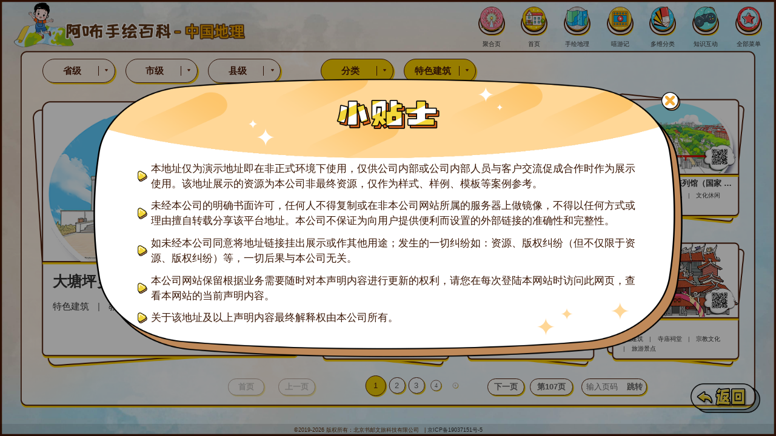

--- FILE ---
content_type: text/html; charset=utf-8
request_url: http://zgdl.shbk.bjsywl.tech/project?type=2&tagid=17
body_size: 13401
content:

 
<!DOCTYPE html>
<html>
<head>
    <meta http-equiv="Content-Type" content="text/html; charset=utf-8" />
    <meta name="viewport" content="width=device-width, initial-scale=1,maximum-scale=1, user-scalable=no" />
    <link rel="shortcut icon" href="/favicon.ico">
    <meta http-equiv="pragma" content="no-cache" />
    <meta http-equiv="cache-control" content="no-cache" />
    <meta http-equiv="expires" content="0" />
    <meta charset="utf-8">
    <meta name="description" content="中国地理">
    <script src="/Content/js/jquery-3.5.0.min.js"></script>
    <script src="/Content/js/size.js?v=1.3.4"></script>
    <link type="text/css" rel="stylesheet" href="/content/css/global.css?v=1.3.6">
    <link type="text/css" rel="stylesheet" href="/content/css/main.css?v=1.3.6" />
    <script src="/Content/js/jquery.dsselect.min.js"></script>
    
    <script src="/Content/js/jquery.cookie.js"></script>
    <script src="/Content/js/global.js?v=1.3.4"></script>
    <script src="/content/js/common.js"></script>
    <script src="/Content/js/js.js?v=1.3.4"></script>
    <script src="/content/js/tips.js?v=1.3.4"></script>
    <script src="/Content/js/tipText.js?v=1.3.4"></script>



    <title>中国地理-项目</title>

    
    <script src="/content/js/imgHost.js?v=1.3.4"></script>
    

            <link type="text/css" rel="stylesheet" href="/content/css/demo-tip.css">
        <script src="/content/js/demo-tip.js"></script>
    <link type="text/css" rel="stylesheet" href="/content/css/index.css?v=1.3.6">
</head>
<body>
    <div class="wrapper3840 theme1 theme2">

         <!--header start-->



<script>
    $(function () {
        // 全部菜单按钮点击事件
        $('.header-all-btns').click(() => {
            // $('html').css({ 'overflow': 'hidden' })
            $('.zlModelBox').fadeIn(500);
        })
        $('.zlModelBox .zlModelClose').click(() => {
            // $('html').css('overflow', 'auto');
            $('.zlModelBox').fadeOut(500);
        });

        $('.showDoor').click(function () {
            showDoor();
        })
    })
</script>

<!--header end-->
<!--header start-->
<div class="header">
    <a href="/" class="fl logo">
            <img src="/content/img/logo.png"><b class="boy"></b>
    </a>
    <div class="fr nav">
        <ul class="fr">
                <li>
                    <a href="/" class="all-btns " title="聚合页">
                        <i class="commonIndex common-header-i jhy">
                            <span class="common-header-span"></span>
                        </i>
                        <p class="common-content-p">聚合页</p>
                    </a>
                </li>
                            <li class=" showDoor">
                    <a href="/home/nav" class="all-btns " title="首页">
                        <i class="commonIndex common-header-i sy">
                            <span class="common-header-span"></span>
                        </i>
                        <p class="common-content-p">首页</p>
                    </a>
                </li>

                <li class="">
                    <a href="/map" class="all-btns " title="手绘地理">
                        <i class="commonIndex common-header-i shdl">
                            <span class="common-header-span"></span>
                        </i>
                        <p class="common-content-p">手绘地理</p>
                    </a>
                </li>
                                        <li class="">
                    <a href="/project/video" class="all-btns " title="嘻游记">
                        <i class="commonIndex common-header-i video">
                            <span class="common-header-span"></span>
                        </i>
                        <p class="common-content-p">嘻游记</p>
                    </a>
                </li>
                            <li class="">
                    <a href="/project/category" class="all-btns " title="多维分类">
                        <i class="commonIndex common-header-i dwfl">
                            <span class="common-header-span"></span>
                        </i>
                        <p class="common-content-p">多维分类</p>
                    </a>
                </li>
                            <li class="">
                    <a href="/Game" class="all-btns " title="知识互动">
                        <i class="commonIndex common-header-i zshd">
                            <span class="common-header-span"></span>
                        </i>
                        <p class="common-content-p">知识互动</p>
                    </a>
                </li>
                                                
                                                                <li>
                    <a href="javascript:;" class="all-btns header-all-btns" title="全部菜单">
                        <i class="commonIndex common-header-i qbcd">
                            <span class="common-header-span"></span>
                        </i>
                        <p class="common-content-p">全部菜单</p>
                    </a>
                </li>
        </ul>
    </div>
</div>
    <div class="zlModelBox">
        <div class="model">
            <div class="zlModelClose" title="关闭弹窗"></div>
            <div class="ModelTitle">
                <span class="text">全部菜单</span>
            </div>
            <div class="modelContent">
                <ul class="modelContent-ul">
                        <li>
                            <a href="/" class="all-btns " title="聚合页">
                                <i class="commonIndex common-header-i jhy">
                                    <span class="common-header-span"></span>
                                </i>
                                <p class="common-content-p">聚合页</p>
                            </a>
                        </li>
                    <li class="">
                        <a href="/home/nav" class="all-btns " title="首页">
                            <i class="commonIndex common-header-i sy">
                                <span class="common-header-span"></span>
                            </i>
                            <p class="common-content-p">首页</p>
                        </a>
                    </li>
                        <li class="">
                            <a href="/map" class="all-btns " title="手绘地理">
                                <i class="commonIndex common-header-i shdl">
                                    <span class="common-header-span"></span>
                                </i>
                                <p class="common-content-p">手绘地理</p>
                            </a>
                        </li>
                                                                <li class="">
                            <a href="/project/video" class="all-btns " title="嘻游记">
                                <i class="commonIndex common-header-i video">
                                    <span class="common-header-span"></span>
                                </i>
                                <p class="common-content-p">嘻游记</p>
                            </a>
                        </li>
                                            <li class="">
                            <a href="/project/category" class="all-btns " title="多维分类">
                                <i class="commonIndex common-header-i dwfl">
                                    <span class="common-header-span"></span>
                                </i>
                                <p class="common-content-p">多维分类</p>
                            </a>
                        </li>
                                            <li class="">
                            <a href="/Game" class="all-btns " title="知识互动">
                                <i class="commonIndex common-header-i zshd">
                                    <span class="common-header-span"></span>
                                </i>
                                <p class="common-content-p">知识互动</p>
                            </a>
                        </li>
                                                <li class="">
                                <a href="/map/zhuanti" class="all-btns " title="特色专题">
                                    <i class="commonIndex common-header-i tszt">
                                        <span class="common-header-span"></span>
                                    </i>
                                    <p class="common-content-p">特色专题</p>
                                </a>
                            </li>
                                            <li class="">
                            <a href="/book/index" class="all-btns " title="课本旅行">
                                <i class="commonIndex common-header-i kblx">
                                    <span class="common-header-span"></span>
                                </i>
                                <p class="common-content-p">课本旅行</p>
                            </a>
                        </li>
                                            <li class="">
                            <a href="/search/index" class="all-btns " title="搜索">
                                <i class="commonIndex common-header-i sousuo">
                                    <span class="common-header-span"></span>
                                </i>
                                <p class="common-content-p">搜索</p>
                            </a>
                        </li>
                                            <li class="">
                            <a href="/Report" class="all-btns " title="数据地图">
                                <i class="commonIndex common-header-i sjdt">
                                    <span class="common-header-span"></span>
                                </i>
                                <p class="common-content-p">数据地图</p>
                            </a>
                        </li>

                            <li class="">
                                <a href="http://dthdwap.shbk.bjsywl.tech/pc/index" class="all-btns " title="原创活动">
                                    <i class="commonIndex common-header-i ychd">
                                        <span class="common-header-span"></span>
                                    </i>
                                    <p class="common-content-p">原创活动</p>
                                </a>
                            </li>
                                            <li class="">
                            <a href="/LibFeatures" class="all-btns " title="本馆特色">
                                <i class="commonIndex common-header-i bgts">
                                    <span class="common-header-span"></span>
                                </i>
                                <p class="common-content-p">本馆特色</p>
                            </a>
                        </li>
                                                                <li class="">
                            <a href="/picbaike/index" class="all-btns " title="图解百科">
                                <i class="commonIndex common-header-i tjbk">
                                    <span class="common-header-span"></span>
                                </i>
                                <p class="common-content-p">图解百科</p>
                            </a>
                        </li>
                </ul>
            </div>
        </div>
    </div>
<!--header end-->


        

<link href="/Content/css/swiper.min.css?v=1.0" rel="stylesheet" />
<script src="/Content/js/rem750.js"></script>
<style>
    .mapPage a .swiper-pagination-bullet-active {
        color: #4c1d0a;
        background: #efcb05;
        width: .97rem;
        height: .97rem;
        line-height: .97rem;
    }

    .page-button {
        min-width: 176px;
        width: auto;
        padding: 0 15px;
    }
</style>
<script src="/Content/js/swiper-bundle.js?v=1.0"></script>
<script>
    $(function () {
        goUrl();
        $('.proItemList .img').hover(function () {
            $(this).find('.cloud').fadeOut();
                $(this).find('.showCode').fadeIn();
        }, function () {
            $(this).find('.cloud').fadeIn();
                $(this).find('.showCode').fadeOut();
        });
        var swiper;
        var slides = [];
        var totalCount =107;

        var beginIdx = 0;
        var maxCount = 100;
        function renderSwiper(idx) {
            if (swiper)
                $('.swiper-slide').remove(),swiper.destroy();
            beginIdx = idx > 10 ? (idx - 10) : 0;
            maxCount = (totalCount - idx - 1) >= 100 ? 100 : (totalCount - beginIdx);
            slides = [];

            var idxList = [];


            for (var i = beginIdx; i < beginIdx+maxCount; i++) {
                slides.push('slide ' + (1 + i));
                idxList.push(i);
            }
            return swiper = new Swiper('.swiper-container', {
                initialSlide: idxList.indexOf(idx),
                updateOnImagesReady:true,
                virtual: {
                    slides: slides,
                    renderSlide: function (slide, index) {
                        var html = '';
                        $.ajax({
                            url: "/project/page",
                            type: "get",
                            async: false,
                            data: {
                                province: $(".selSheng").attr('data-id'),
                                city: $(".selShi").attr('data-id'),
                                //tagtype: $("#hdtagtype").val(),
                                //areaid: $("#hdareaid").val(),
                                pgidx: beginIdx + index +1,
                                tagid: $(".selBiaoqian").attr('data-id'),
                                cateid: $(".selFenlei").attr('data-id'),
                                county: $(".selXian").attr('data-id'),
                                key: $("#hdKeyWord").val(),
                            },
                            success: function (data) {
                                html = data;
                            }
                        });
                        return html;
                    },
                },
                pagination: {
                    el: '.swiper-pagination',
                    clickable: true,
                    dynamicBullets: true,
                    dynamicMainBullets: 3,
                    renderBullet: function (index, className) {
                        return '<span class="' + className + '">' + (beginIdx +  index + 1 )+ '</span>';
                    },
                },
                loop: false,
                navigation: {
                    nextEl: '.swiper-button-next',
                    prevEl: '.swiper-button-prev',
                },

                on: {
                    init: function () {
                        goUrl();

                    },
                    slideChangeTransitionStart: function () {
                        var trueIdx = beginIdx + this.activeIndex;
                        var maxIdx = beginIdx + maxCount;
                        if (this.activeIndex !=0 && beginIdx>0 && trueIdx <= beginIdx+3)
                            renderSwiper(trueIdx);
                        else if (this.activeIndex != 0 &&(beginIdx + maxCount) < (totalCount-1) && trueIdx >= (maxIdx - 3) )
                            renderSwiper(trueIdx);
                        else {
                            var url = $("#hdUrl").val();
                            url = url.indexOf("?") > 0 ? (url + "&pgidx=" + (trueIdx + 1)) : (url + "?pgidx=" + (trueIdx + 1));
                            reseturl(url);
                        }

                    },
                    imagesReady: function () {
                        
                       // chkImgsrc(); 
                    } 
                    , slideChangeTransitionEnd: function () {
                        
                        goUrl();
                         
                        $('.proItemList .img').hover(function () {
                            $(this).find('.cloud').fadeOut();
                            $(this).find('.showCode').fadeIn();
                        }, function () {
                            $(this).find('.cloud').fadeIn();
                            $(this).find('.showCode').fadeOut();
                        });

                        //alert($('.swiper-slide-active').find('img:not([data-src])').length);
                        //$('.swiper-slide-active').find('img:not([data-src])').unbind('error').bind('error',function () {
                        //    var src = this.src.toLowerCase();
                        //    $(this).attr('data-src', src);
                        //    src = src.indexOf('resource') > 0
                        //        ? src.replace("resource.bjsywl.tech", "zgdl.mis.shbk.tech")
                        //        : src.replace("zgdl.mis.shbk.tech", "resource.bjsywl.tech");
                             
                        //    this.src = src;
                        //});
                    }
                }
            });
        }

        renderSwiper(0);

        function goPage(idx) {

            return idx <= (beginIdx + 3) || idx >= (beginIdx + maxCount - 3) ? renderSwiper(idx) : swiper.slideTo(idx - beginIdx);
        }


        function initNavButton() {
            $('#txtPage').unbind('click').click(function (e) {
                e.stopPropagation();
            })
            // 首页
            $('.btnFirst').unbind('click').click(function (e) {
                e.stopPropagation();
                goPage(0)
            })
            // 最后一页
            $('.btnLast').unbind('click').click(function (e) {
                e.stopPropagation();
                goPage(totalCount - 1)
            })
            // 输入页码
            $('.btnGoPage').on('click', function (e) {
                 e.stopPropagation();
                var num = $('#txtPage').val()
                if (num.length <= 0)
                    return alert('请输入页码'), void (0);
                num = num < 1 ? 1 : num > totalCount ? totalCount : num;
                goPage(num - 1);
            })

        }
        initNavButton();
        function initSelect() {
            // 下拉列表
            $('.selectPanel').click(function (e) {
                e.stopPropagation();
                $('.SeleLines').hide();
                $(this).find('.SeleLines').show();
            });

            $('.SeleLines li').click(function (e) {
                e.stopPropagation();
                var url = $(this).parents('ul').attr('data-search')
                var n = $(this).parents('ul').attr('data-name')
                var v = $(this).attr('data-id')
                var p = n + "=" + v;
                url = url.indexOf("?") > 0 ? (url + "&" + p) : (url + "?" + p);
                window.location.href = url;
            });
            $(window).click(function (e) {
                $('.ListPageHeader .SeleLines').hide().addClass('none');
            });
        }
        initSelect();
        log({"PageNo":4,"PageName":"项目列表","CateId":0,"CateName":"分类"})
    })
    function reseturl(url) {
        if (window.history)
            history.replaceState(null, null, url); 
    }
    function changeImg(e) {
        var $this = $(e);
        var src = e.src.toLowerCase();
        $this.attr('data-src', src);
        src = src.indexOf('resource') > 0
            ? (src.replace("http://resource.bjsywl.tech", "http://zgdl.mis.shbk.tech"), src.replace("https://resource.bjsywl.tech", "http://zgdl.mis.shbk.tech"))
           : src.replace("zgdl.mis.shbk.tech", "resource.bjsywl.tech");

        $this.parents('.img').attr("style", "background:url(" + src + ");background-size:cover;");
        e.src = src;
    }
</script>
<div class="clfyIn-item ">

    

<!-- 下拉列表开始 -->
<div class="ListPageHeader">
    <div class="HistorySeleOne fl selectPanel">
        <a href="javascript:;" data-id="0" class="selSheng current">省级<b></b></a>
        <ul data-name="province" data-search="/Project?tagid=0&amp;cateid=0" class="SeleLines scroll-dropdown none">
            <li data-id="0"><a href="javascript:;">全部</a></li>
                <li data-id="110000"><a href="javascript:;">北京</a></li>
                <li data-id="120000"><a href="javascript:;">天津</a></li>
                <li data-id="130000"><a href="javascript:;">河北省</a></li>
                <li data-id="140000"><a href="javascript:;">山西省</a></li>
                <li data-id="150000"><a href="javascript:;">内蒙古自治区</a></li>
                <li data-id="210000"><a href="javascript:;">辽宁省</a></li>
                <li data-id="220000"><a href="javascript:;">吉林省</a></li>
                <li data-id="230000"><a href="javascript:;">黑龙江省</a></li>
                <li data-id="310000"><a href="javascript:;">上海</a></li>
                <li data-id="320000"><a href="javascript:;">江苏省</a></li>
                <li data-id="330000"><a href="javascript:;">浙江省</a></li>
                <li data-id="340000"><a href="javascript:;">安徽省</a></li>
                <li data-id="350000"><a href="javascript:;">福建省</a></li>
                <li data-id="360000"><a href="javascript:;">江西省</a></li>
                <li data-id="370000"><a href="javascript:;">山东省</a></li>
                <li data-id="410000"><a href="javascript:;">河南省</a></li>
                <li data-id="420000"><a href="javascript:;">湖北省</a></li>
                <li data-id="430000"><a href="javascript:;">湖南省</a></li>
                <li data-id="440000"><a href="javascript:;">广东省</a></li>
                <li data-id="450000"><a href="javascript:;">广西壮族自治区</a></li>
                <li data-id="460000"><a href="javascript:;">海南省</a></li>
                <li data-id="500000"><a href="javascript:;">重庆</a></li>
                <li data-id="510000"><a href="javascript:;">四川省</a></li>
                <li data-id="520000"><a href="javascript:;">贵州省</a></li>
                <li data-id="530000"><a href="javascript:;">云南省</a></li>
                <li data-id="540000"><a href="javascript:;">西藏自治区</a></li>
                <li data-id="610000"><a href="javascript:;">陕西省</a></li>
                <li data-id="620000"><a href="javascript:;">甘肃省</a></li>
                <li data-id="630000"><a href="javascript:;">青海省</a></li>
                <li data-id="640000"><a href="javascript:;">宁夏回族自治区</a></li>
                <li data-id="650000"><a href="javascript:;">新疆维吾尔自治区</a></li>
                <li data-id="710000"><a href="javascript:;">台湾</a></li>
                <li data-id="810000"><a href="javascript:;">香港特别行政区</a></li>
                <li data-id="820000"><a href="javascript:;">澳门特别行政区</a></li>
        </ul>
    </div>
    <div class="HistorySeleTwo fl selectPanel">
        <a href="javascript:;" data-id="0" class="selShi current">市级<b></b></a>
        <ul data-name="city" data-search="/Project?province=0&amp;tagid=0&amp;cateid=0" class="SeleLines none scroll-dropdown">
            <li data-id="0"><a href="javascript:;">全部</a></li>
        </ul>
    </div>
    <div class="HistorySeleThree fl selectPanel">
        <a href="javascript:;" data-id="0" class="selXian current">县级<b></b></a>
        <ul data-name="county" data-search="/Project?city=0&amp;province=0&amp;tagid=0&amp;cateid=0" class="SeleLines none scroll-dropdown">
            <li data-id="0"><a href="javascript:;">全部</a></li>
        </ul>
    </div>
    <div class="HistorySelefourthly fl selectPanel">
        <a href="javascript:;" data-id="0" class="selFenlei current">分类<b></b></a>
        <ul data-name="cateid" data-search="/Project?county=0&amp;city=0&amp;province=0&amp;tagid=17" class="SeleLines none scroll-dropdown">
            <li data-id="0"><a href="javascript:;">全部</a></li>
                <li data-id="290"><a href="javascript:;">民俗</a></li>
                <li data-id="275"><a href="javascript:;">传统知识</a></li>
                <li data-id="276"><a href="javascript:;">传统体育与杂技、游艺</a></li>
                <li data-id="277"><a href="javascript:;">传统美术</a></li>
                <li data-id="278"><a href="javascript:;">生产商贸习俗</a></li>
                <li data-id="281"><a href="javascript:;">宗教信仰</a></li>
                <li data-id="282"><a href="javascript:;">文物古迹</a></li>
                <li data-id="283"><a href="javascript:;">分馆</a></li>
                <li data-id="284"><a href="javascript:;">阅读中心</a></li>
                <li data-id="285"><a href="javascript:;">工业园区</a></li>
                <li data-id="288"><a href="javascript:;">总馆</a></li>
                <li data-id="289"><a href="javascript:;">传统戏剧</a></li>
                <li data-id="274"><a href="javascript:;">传统音乐</a></li>
                <li data-id="291"><a href="javascript:;">民间舞蹈</a></li>
                <li data-id="292"><a href="javascript:;">传统体育游艺与杂技</a></li>
                <li data-id="293"><a href="javascript:;">传统手工技艺</a></li>
                <li data-id="294"><a href="javascript:;">民间音乐</a></li>
                <li data-id="297"><a href="javascript:;">地理植被产</a></li>
                <li data-id="298"><a href="javascript:;">木本植物</a></li>
                <li data-id="299"><a href="javascript:;">草本植物</a></li>
                <li data-id="300"><a href="javascript:;">工业遗产</a></li>
                <li data-id="301"><a href="javascript:;">民族文化</a></li>
                <li data-id="302"><a href="javascript:;">传统美食</a></li>
                <li data-id="23"><a href="javascript:;">休闲娱乐</a></li>
                <li data-id="12"><a href="javascript:;">旅游名胜</a></li>
                <li data-id="13"><a href="javascript:;">文化艺术</a></li>
                <li data-id="14"><a href="javascript:;">文物古建</a></li>
                <li data-id="15"><a href="javascript:;">地理植被</a></li>
                <li data-id="16"><a href="javascript:;">生物物种</a></li>
                <li data-id="17"><a href="javascript:;">美食特产</a></li>
                <li data-id="18"><a href="javascript:;">民族民俗</a></li>
                <li data-id="19"><a href="javascript:;">名人历史</a></li>
                <li data-id="20"><a href="javascript:;">交通出行</a></li>
                <li data-id="21"><a href="javascript:;">教育教学</a></li>
                <li data-id="22"><a href="javascript:;">资源经济</a></li>
                <li data-id="11"><a href="javascript:;">概况总览</a></li>
                <li data-id="24"><a href="javascript:;">生活服务</a></li>
                <li data-id="25"><a href="javascript:;">其他类别</a></li>
                <li data-id="249"><a href="javascript:;">非遗文化</a></li>
                <li data-id="259"><a href="javascript:;">酒店民宿</a></li>
                <li data-id="260"><a href="javascript:;">文物文化</a></li>
                <li data-id="261"><a href="javascript:;">非遗项目</a></li>
                <li data-id="270"><a href="javascript:;">文化设施</a></li>
                <li data-id="271"><a href="javascript:;">传统技艺</a></li>
                <li data-id="272"><a href="javascript:;">民间文学</a></li>
                <li data-id="273"><a href="javascript:;">传统舞蹈</a></li>
        </ul>
    </div>
    
    <div class="HistorySelesixth fl selectPanel">
        <a href="javascript:;" data-id="17" class="selBiaoqian current">特色建筑<b></b></a>
        <ul data-name="tagid" data-search="/Project?county=0&amp;city=0&amp;province=0&amp;cateid=0" class="SeleLines none scroll-dropdown">
            <li data-id="0"><a href="javascript:;">全部</a></li>
                <li data-id="17"><a href="javascript:;">特色建筑</a></li>
                <li data-id="18"><a href="javascript:;">图书馆</a></li>
                <li data-id="19"><a href="javascript:;">展馆场馆</a></li>
                <li data-id="20"><a href="javascript:;">科学人物</a></li>
                <li data-id="21"><a href="javascript:;">医学人物</a></li>
                <li data-id="23"><a href="javascript:;">博物馆</a></li>
                <li data-id="24"><a href="javascript:;">历史文物</a></li>
                <li data-id="26"><a href="javascript:;">寺庙祠堂</a></li>
                <li data-id="30"><a href="javascript:;">行政区划</a></li>
                <li data-id="35"><a href="javascript:;">水利资源</a></li>
                <li data-id="38"><a href="javascript:;">交通枢纽</a></li>
                <li data-id="40"><a href="javascript:;">岛屿港口</a></li>
                <li data-id="43"><a href="javascript:;">交通设施</a></li>
                <li data-id="52"><a href="javascript:;">高等院校</a></li>
                <li data-id="54"><a href="javascript:;">动物物种</a></li>
                <li data-id="57"><a href="javascript:;">山脉</a></li>
                <li data-id="58"><a href="javascript:;">地形地貌</a></li>
                <li data-id="68"><a href="javascript:;">体育人物</a></li>
                <li data-id="69"><a href="javascript:;">非物质文化遗产</a></li>
                <li data-id="119"><a href="javascript:;">机场</a></li>
                <li data-id="221"><a href="javascript:;">政治人物</a></li>
                <li data-id="222"><a href="javascript:;">体育竞技</a></li>
                <li data-id="223"><a href="javascript:;">公园景区</a></li>
                <li data-id="224"><a href="javascript:;">交通线路</a></li>
                <li data-id="226"><a href="javascript:;">教育人物</a></li>
                <li data-id="227"><a href="javascript:;">宗教文化</a></li>
                <li data-id="228"><a href="javascript:;">教育基地</a></li>
                <li data-id="229"><a href="javascript:;">滑雪场</a></li>
                <li data-id="230"><a href="javascript:;">餐饮度假</a></li>
                <li data-id="231"><a href="javascript:;">温泉景区</a></li>
                <li data-id="232"><a href="javascript:;">湿地资源</a></li>
                <li data-id="233"><a href="javascript:;">林业资源</a></li>
                <li data-id="234"><a href="javascript:;">生态资源</a></li>
                <li data-id="235"><a href="javascript:;">地质资源</a></li>
                <li data-id="236"><a href="javascript:;">学校</a></li>
                <li data-id="237"><a href="javascript:;">县级行政区</a></li>
                <li data-id="238"><a href="javascript:;">地级行政区</a></li>
                <li data-id="239"><a href="javascript:;">省级行政区</a></li>
                <li data-id="240"><a href="javascript:;">省会城市</a></li>
                <li data-id="241"><a href="javascript:;">旅游城市</a></li>
                <li data-id="242"><a href="javascript:;">表演展览</a></li>
                <li data-id="243"><a href="javascript:;">民歌民谣</a></li>
                <li data-id="244"><a href="javascript:;">民俗文化</a></li>
                <li data-id="245"><a href="javascript:;">工艺服饰</a></li>
                <li data-id="246"><a href="javascript:;">火车站</a></li>
                <li data-id="247"><a href="javascript:;">商业人物</a></li>
                <li data-id="248"><a href="javascript:;">艺术人物</a></li>
                <li data-id="249"><a href="javascript:;">文学人物</a></li>
                <li data-id="251"><a href="javascript:;">演出竞技场</a></li>
                <li data-id="252"><a href="javascript:;">购物中心</a></li>
                <li data-id="254"><a href="javascript:;">植物物种</a></li>
                <li data-id="255"><a href="javascript:;">食材作物</a></li>
                <li data-id="257"><a href="javascript:;">远古</a></li>
                <li data-id="258"><a href="javascript:;">上古</a></li>
                <li data-id="259"><a href="javascript:;">夏朝</a></li>
                <li data-id="260"><a href="javascript:;">商朝</a></li>
                <li data-id="261"><a href="javascript:;">周朝</a></li>
                <li data-id="262"><a href="javascript:;">秦朝</a></li>
                <li data-id="263"><a href="javascript:;">汉朝</a></li>
                <li data-id="264"><a href="javascript:;">三国</a></li>
                <li data-id="265"><a href="javascript:;">晋朝</a></li>
                <li data-id="266"><a href="javascript:;">十六国</a></li>
                <li data-id="267"><a href="javascript:;">南北朝</a></li>
                <li data-id="268"><a href="javascript:;">隋朝</a></li>
                <li data-id="269"><a href="javascript:;">唐朝</a></li>
                <li data-id="270"><a href="javascript:;">五代十国</a></li>
                <li data-id="271"><a href="javascript:;">宋朝</a></li>
                <li data-id="272"><a href="javascript:;">元朝</a></li>
                <li data-id="273"><a href="javascript:;">明朝</a></li>
                <li data-id="274"><a href="javascript:;">清朝</a></li>
                <li data-id="275"><a href="javascript:;">近现代</a></li>
                <li data-id="276"><a href="javascript:;">当代</a></li>
                <li data-id="277"><a href="javascript:;">闽菜</a></li>
                <li data-id="278"><a href="javascript:;">特色小吃</a></li>
                <li data-id="284"><a href="javascript:;">家常菜</a></li>
                <li data-id="289"><a href="javascript:;">乐器</a></li>
                <li data-id="290"><a href="javascript:;">工业商业</a></li>
                <li data-id="291"><a href="javascript:;">行政机关</a></li>
                <li data-id="292"><a href="javascript:;">游乐探险</a></li>
                <li data-id="293"><a href="javascript:;">抗战时期</a></li>
                <li data-id="294"><a href="javascript:;">将领英雄</a></li>
                <li data-id="295"><a href="javascript:;">老字号</a></li>
                <li data-id="296"><a href="javascript:;">旅游经济</a></li>
                <li data-id="307"><a href="javascript:;">国际</a></li>
                <li data-id="333"><a href="javascript:;">俄罗斯</a></li>
                <li data-id="334"><a href="javascript:;">直辖市</a></li>
                <li data-id="336"><a href="javascript:;">红色旅游</a></li>
                <li data-id="342"><a href="javascript:;">世界遗产</a></li>
                <li data-id="408"><a href="javascript:;">荤菜</a></li>
                <li data-id="564"><a href="javascript:;">国家</a></li>
                <li data-id="569"><a href="javascript:;">景区导览</a></li>
                <li data-id="575"><a href="javascript:;">特别行政区</a></li>
                <li data-id="580"><a href="javascript:;">课本旅行</a></li>
                <li data-id="598"><a href="javascript:;">节日</a></li>
                <li data-id="599"><a href="javascript:;">纪念日</a></li>
                <li data-id="601"><a href="javascript:;">节气</a></li>
                <li data-id="605"><a href="javascript:;">地点区域</a></li>
                <li data-id="612"><a href="javascript:;">上古时期</a></li>
                <li data-id="613"><a href="javascript:;">民国时期</a></li>
                <li data-id="620"><a href="javascript:;">史学人物</a></li>
                <li data-id="621"><a href="javascript:;">文化设施</a></li>
                <li data-id="665"><a href="javascript:;">全景云游</a></li>
                <li data-id="673"><a href="javascript:;">百科知识</a></li>
                <li data-id="1445"><a href="javascript:;">手绘封面</a></li>
                <li data-id="1446"><a href="javascript:;">江河湖泊</a></li>
                <li data-id="1448"><a href="javascript:;">传统村落</a></li>
                <li data-id="1469"><a href="javascript:;">传统音乐</a></li>
                <li data-id="1470"><a href="javascript:;">传统戏剧</a></li>
                <li data-id="1471"><a href="javascript:;">传统技艺</a></li>
                <li data-id="1472"><a href="javascript:;">传统医药</a></li>
                <li data-id="1473"><a href="javascript:;">曲艺</a></li>
                <li data-id="1474"><a href="javascript:;">游艺与杂技</a></li>
                <li data-id="1475"><a href="javascript:;">传统体育</a></li>
                <li data-id="1562"><a href="javascript:;">酒店</a></li>
                <li data-id="1563"><a href="javascript:;">文物红色</a></li>
                <li data-id="1564"><a href="javascript:;">传统名菜</a></li>
                <li data-id="1565"><a href="javascript:;">科学</a></li>
                <li data-id="1566"><a href="javascript:;">文化休闲</a></li>
                <li data-id="1567"><a href="javascript:;">中国历史</a></li>
                <li data-id="1568"><a href="javascript:;">世界历史</a></li>
                <li data-id="1569"><a href="javascript:;">海鲜</a></li>
                <li data-id="1570"><a href="javascript:;">红色文化</a></li>
                <li data-id="1571"><a href="javascript:;">文物</a></li>
                <li data-id="1572"><a href="javascript:;">旅游酒店</a></li>
                <li data-id="1573"><a href="javascript:;">旅游景点</a></li>
                <li data-id="1574"><a href="javascript:;">特色美食</a></li>
                <li data-id="1575"><a href="javascript:;">文体休闲</a></li>
                <li data-id="1576"><a href="javascript:;">图书馆服务</a></li>
                <li data-id="1577"><a href="javascript:;">食物作物</a></li>
        </ul>
    </div>
</div>
<!-- 下拉列表结束 -->


    <div class="swiper-container">
        <div class=" swiper-pagination"></div>

        <div class="swiper-wrapper">

        </div>
            <div class="swiper-button-prev btnFirst"><b>首页</b></div>
            <div class="swiper-button-prev btnPrev"><b>上一页</b></div>
            <div class="swiper-button-next btnNext"><b>下一页</b></div>
            <div class="swiper-button-next page-button btnLast"><b>第107页</b></div>
            <div class="swiper-button-next btnSkip"><input type="number" id="txtPage" placeholder="输入页码" /><b class="btnGoPage">跳转</b></div>
    </div>
    <!--proList end-->
    <!--page start-->
    <!--page end-->
    <a href="javascript:;" class="icon-back GoBack"><img src="/content/img/icon-back429-269.png">   </a>

</div>


<input type="hidden" id="hdKeyWord" value="" />
<input type="hidden" id="hdareaid" />
<input type="hidden" id="hdCounty" />
<input type="hidden" id="hdtagid" />
<input type="hidden" id="hdcateid" />
<input type="hidden" id="hdprovinceid" />
<input type="hidden" id="hdcityid" />
<input type="hidden" id="hdtagtype" />
<input type="hidden" id="hdUrl" value="/Project?tagid=17&amp;cateid=0&amp;province=0&amp;city=0&amp;county=0" />
<!--分类 end-->

        
    <div class="footer"><p><span>©2019-2026 版权所有：北京书邮文旅科技有限公司</span>&nbsp;&nbsp;&nbsp;|&nbsp;<span><a href="http://beian.miit.gov.cn" target="_blank">京ICP备19037151号-5</a></span> </p></div>


<input type="hidden" id="hdLogType" value="0" />
<input type="hidden" id="hdLogCate" value="0" />
<input type="hidden" id="hdLogItem" value="0" />
<script>
    function chkImgsrc() { }
    //alert(sessionStorage.getItem("logid"));
    $(function () {

        $.post("/home/visit",
            {
                guid: sessionStorage.getItem("logid") ? sessionStorage.getItem("logid") : "",
                type: $("#hdLogType").val(),
                url: window.location.href,
                cateid: $("#hdLogCate").val(),
                itemid: $("#hdLogItem").val(),
            }, function (data) {
                sessionStorage.setItem("logid", data.result);
                //alert(window.logid);
            });
    })
</script>
<script src="/content/js/upText.js?v="></script>
<script src="/content/js/copy.js?v="></script>

            <div>
                 

<div class="modalLay none">
    <div class="mask"></div>
    <!--模态窗口1 登录 start-->
    <div class="modalDio modalLogin none" id="MLogin">
        <!--<h4 class="Tit"></h4>-->
        <!--关闭 start-->
        <a href="javascript:;" class="close"></a>
        <!--关闭 end-->
        <div class="cTabs">
            <a href="javascript:;" class="cTab ">统一账号登录</a>
            <a href="javascript:;" class="cTab">读者证号登录</a>
            <a href="javascript:;" class="cTab">手机号登录</a>
        </div>
        <!--弹层内容框 start-->
        <div class="mCnt">
            <div class="cPanels">
                <div class="cPanel">
                    <ul>
                        <li class="li">
                            <label class="lbl">图书馆：</label>
                            



<div class="dsselect_menu " data-id="0">
    <a class="dsselect_switch" href="javascript:;"><label>请选择图书馆</label><i></i></a>
    <div class="dsselect_data_con ">
        <ul class="dsselect_data_list">
                <li><a href="javascript:;" data-value="0">请选择图书馆</a></li>
                <li><a href="javascript:;" data-value="74">北京市怀柔区图书馆</a></li>
                <li><a href="javascript:;" data-value="69">北京市西城区图书馆</a></li>
                <li><a href="javascript:;" data-value="10">北京书邮文旅科技有限公司</a></li>
                <li><a href="javascript:;" data-value="205">石家庄市图书馆</a></li>
                <li><a href="javascript:;" data-value="161">石狮市图书馆</a></li>
                <li><a href="javascript:;" data-value="73">阿咘手绘百科</a></li>
                <li><a href="javascript:;" data-value="123">福州市少年儿童图书馆</a></li>
                <li><a href="javascript:;" data-value="47">福州市图书馆</a></li>
                <li><a href="javascript:;" data-value="139">河南省图书馆</a></li>
                <li><a href="javascript:;" data-value="222">呼和浩特市回民区图书馆</a></li>
                <li><a href="javascript:;" data-value="52">临川区图书馆</a></li>
                <li><a href="javascript:;" data-value="224">六安市图书馆</a></li>
                <li><a href="javascript:;" data-value="125">罗湖区图书馆</a></li>
                <li><a href="javascript:;" data-value="62">南京佳朝教育科技有限公司</a></li>
                <li><a href="javascript:;" data-value="193">南平市图书馆</a></li>
                <li><a href="javascript:;" data-value="160">汕尾市图书馆</a></li>
                <li><a href="javascript:;" data-value="122">深圳图书馆</a></li>
                <li><a href="javascript:;" data-value="65">深圳市宝安区图书馆</a></li>
                <li><a href="javascript:;" data-value="130">首都图书馆</a></li>
                <li><a href="javascript:;" data-value="217">唐山市路北区图书馆</a></li>
                <li><a href="javascript:;" data-value="225">潍坊市图书馆</a></li>
                <li><a href="javascript:;" data-value="221">乌兰察布市图书馆</a></li>
                <li><a href="javascript:;" data-value="59">厦门市少年儿童图书馆</a></li>
                <li><a href="javascript:;" data-value="204">青岛西海岸图书馆</a></li>
                <li><a href="javascript:;" data-value="167">扬美实验学校</a></li>
                <li><a href="javascript:;" data-value="124">珠海市图书馆</a></li>
        </ul>
    </div>
</div>
                            
                        </li>
                         <li class="li">
                            <label class="lbl">账&nbsp;&nbsp;&nbsp;&nbsp;号：</label>
                            <div class="iptBox"><input type="text" name="UserName" class="form-item" value=""></div>
                        </li>
                         <li class="li">
                            <label class="lbl">密&nbsp;&nbsp;&nbsp;&nbsp;码：</label>
                            <div class="iptBox"><input type="password" name="PassWord" class="form-item" value="" placeholder="请输入账号密码"></div>
                            <div class="tips err"></div>
                        </li>
                    </ul>
                    <div class="btns">
                        <a href="javascript:;" data-type="3" class="btnOk btnLogin"><img src="/content/img/loginBtn414-155.png"></a>
                    </div>
                </div>
                <div class="cPanel">
                    <ul>
                         <li class="li">
                            <label class="lbl">图书馆：</label>
                            



<div class="dsselect_menu " data-id="0">
    <a class="dsselect_switch" href="javascript:;"><label>请选择图书馆</label><i></i></a>
    <div class="dsselect_data_con ">
        <ul class="dsselect_data_list">
                <li><a href="javascript:;" data-value="0">请选择图书馆</a></li>
                <li><a href="javascript:;" data-value="74">北京市怀柔区图书馆</a></li>
                <li><a href="javascript:;" data-value="69">北京市西城区图书馆</a></li>
                <li><a href="javascript:;" data-value="10">北京书邮文旅科技有限公司</a></li>
                <li><a href="javascript:;" data-value="205">石家庄市图书馆</a></li>
                <li><a href="javascript:;" data-value="161">石狮市图书馆</a></li>
                <li><a href="javascript:;" data-value="73">阿咘手绘百科</a></li>
                <li><a href="javascript:;" data-value="123">福州市少年儿童图书馆</a></li>
                <li><a href="javascript:;" data-value="47">福州市图书馆</a></li>
                <li><a href="javascript:;" data-value="139">河南省图书馆</a></li>
                <li><a href="javascript:;" data-value="222">呼和浩特市回民区图书馆</a></li>
                <li><a href="javascript:;" data-value="52">临川区图书馆</a></li>
                <li><a href="javascript:;" data-value="224">六安市图书馆</a></li>
                <li><a href="javascript:;" data-value="125">罗湖区图书馆</a></li>
                <li><a href="javascript:;" data-value="62">南京佳朝教育科技有限公司</a></li>
                <li><a href="javascript:;" data-value="193">南平市图书馆</a></li>
                <li><a href="javascript:;" data-value="160">汕尾市图书馆</a></li>
                <li><a href="javascript:;" data-value="122">深圳图书馆</a></li>
                <li><a href="javascript:;" data-value="65">深圳市宝安区图书馆</a></li>
                <li><a href="javascript:;" data-value="130">首都图书馆</a></li>
                <li><a href="javascript:;" data-value="217">唐山市路北区图书馆</a></li>
                <li><a href="javascript:;" data-value="225">潍坊市图书馆</a></li>
                <li><a href="javascript:;" data-value="221">乌兰察布市图书馆</a></li>
                <li><a href="javascript:;" data-value="59">厦门市少年儿童图书馆</a></li>
                <li><a href="javascript:;" data-value="204">青岛西海岸图书馆</a></li>
                <li><a href="javascript:;" data-value="167">扬美实验学校</a></li>
                <li><a href="javascript:;" data-value="124">珠海市图书馆</a></li>
        </ul>
    </div>
</div>
                        </li>
                         <li class="li">
                            <label class="lbl">读者证号：</label>
                            <div class="iptBox"><input type="text" name="UserName" class="form-item" value=""></div>
                        </li>
                         <li class="li">
                            <label class="lbl">密&nbsp;&nbsp;&nbsp;&nbsp;码：</label>
                            <div class="iptBox"><input type="password" name="PassWord" class="form-item" placeholder="请输入读者证密码"></div>
                            <div class="tips err"></div>
                        </li>
                    </ul>
                    <div class="btns">
                        <a href="javascript:;" data-type="2" class="btnOk btnLogin"><img src="/content/img/loginBtn414-155.png"></a>
                    </div>
                </div>
              
                <div class="cPanel cpanelPhone">
                    <div class="titTips">新手机号，需要先进行读者证/统一账号绑定才可登录哦~ </div>
                    <ul>
                         <li class="li">
                            <label class="lbl">手机号：</label>
                            <div class="iptBox"><input type="text" name="UserName" class="form-item" placeholder="请输入手机号"></div>
                            

                        </li>
                         <li class="li">
                            <label class="lbl">附加码：</label>
                            <div class="iptBox getCode"><input type="text" name="Remark" class="form-item" placeholder="请输入图形验证码"></div><a href="javascript:;" data-type="1" class="btnGetImgCode"><img src="/CodeImage" style="width:369px;height:148px;"></a>
                            
                        </li>
                         <li class="li">
                            <label class="lbl">验证码：</label>
                            <div class="iptBox getCode"><input type="text" name="PassWord" class="form-item" placeholder="请输入验证码"></div><a href="javascript:;" data-type="1" class="btnGetCode"><img src="/content/img/btn-getCode369-148.png"></a>
                            <div class="tips err"></div>
                        </li>
                    </ul>
                    <div class="btns">
                        <a href="javascript:;" data-type="1" class="btnOk btnLogin"><img src="/content/img/loginBtn414-155.png"></a>
                    </div>
                </div>
            </div>
            
        </div>
        <!--弹层内容框 end-->
    </div>
    <!--模态窗口1 登录 end-->
    <!--模态窗口2 绑定手机 start-->
    <div class="modalDio modalLogin modalBindPhone none" id="MBindTel">
        <img src="/content/img/alert-tit-bindPhone1070-534.png" class="titPic">
        <!--关闭 start-->
        <a href="javascript:;" class="close btnUnMobile"></a>
        <!--关闭 end-->
        <!--弹层内容框 start-->
        <div class="mCnt">
            <div class="cPanels">
                <div class="cPanel cpanelPhone">
                    <div class="titTips">完善信息，绑定手机号可以获得20积分哦~</div>
                    <ul class="mgb90">
                         <li class="li">
                            <label class="lbl">手机号：</label>
                            <div class="iptBox"><input class="form-item" name="UserName" type="text" placeholder="请输入手机号"></div>
                            
                        </li>
                         <li class="li">
                            <label class="lbl">验证码：</label>
                            <div class="iptBox getCode"><input type="text" class="form-item" name="PassWord" placeholder="请输入验证码"></div><a href="javascript:;" data-type="2" class="btnGetCode"><img src="/content/img/btn-getCode369-148.png"></a>
                            <div class="tips err"></div>
                        </li>
                    </ul>
                    <div class="btns">
                        <a href="javascript:;" class="btnOk btnBindTel btnMobile"><img src="/content/img/bindBtn412-154.png"> </a>
                    </div>
                </div>
            </div>
        </div>
        <!--弹层内容框 end-->
    </div>
    <!--模态窗口2 绑定手机 end-->
    <!--模态窗口3 退出登录 start-->
    <div class="modalDio modalExit none" id="MExit">
        <!--关闭 start-->
        <a href="javascript:;" class="close"></a>
        <img src="/content/img/boy414-586.png" class="icon-boy">
        <!--关闭 end-->
        <!--弹层内容框 start-->
        <div class="mCnt">
            <div class="cntTxt mgb90">亲~您确定要退出登录吗？</div>
            <div class="btns">
                <a href="javascript:;" class="mgr100 cancel"><img src="/content/img/btnCancel382-143.png"> </a><a href="/Home/LoginOut"><img src="/content/img/btnExit382-143.png"> </a>
            </div>
        </div>
        <!--弹层内容框 end-->
    </div>
    <!--模态窗口4 退出登录 end-->
    <!--模态窗口4 绑定成功 start-->
    <div class="modalDio modelBindOk none" id="MBindTel-Ok">
        <!--关闭 start-->
        <a href="javascript:;" class="close"></a>
        <!--关闭 end-->
        <!--弹层内容框 start-->
        <div class="mCnt">
            <div class="cntTxt">
                绑定成功
                <p class="jifen">获得 20积分<img src="/content/img/icon-jb110-102.png"></p>
            </div>
            <div class="btns">
                <a href="javascript:;" class="btnOk "><img src="/content/img/btnKnow468-148.png"> </a>
            </div>
        </div>
        <!--弹层内容框 end-->
    </div>
    <!--模态窗口4 绑定成功 end-->

</div>

<input type="hidden" id="hdLoginUrl" />

<script>
    $(function () {
        $(".dsselect_menu").dsSelect({
            onChange: function () {
                $(this).parents('.dsselect_menu').attr('data-id', $(this).attr('data-value'));
            }
        });
        //登录
        $('.btnLogin').on('click', function () {
            var curr = this
            var _parent = $(curr).parent().parent()
            var _data = _parent.serialize();
            var type = $(curr).attr("data-type");
            var libId = $(curr).parents('.cPanel').find('.dsselect_menu').attr('data-id')
            _data = $.extend(_data, { UserType: type, CusId: libId });
            var errHtml = '<img src="/content/img/icon-tips-red.png" class="icon-tips-red">';
            if (_parent.find(".err").html().indexOf("...") > 0)
                return false;
            _parent.find(".err").html('登录中请稍后...')
            dologin(this);
             
        })
        var loginTimer;
        function dologin(el) { 
            
            var curr = $(el);
            var _parent = $(curr).parent().parent()
            var _data = _parent.serialize();
            var type = $(curr).attr("data-type");
            var libId = $(curr).parents('.cPanel').find('.dsselect_menu').attr('data-id')
            _data = $.extend(_data, { UserType: type, CusId: libId });
            var errHtml = '<img src="/content/img/icon-tips-red.png" class="icon-tips-red">';

            if (!!!loginTimer)
                clearTimeout(loginTimer);
            loginTimer = setTimeout(function () {
                dologin(el, _data);
            }, 10 * 1000);

            $.ajax({
                url: "/home/login", type: "post", data: _data,
                success: function (res) { 
                    if (!!!loginTimer)
                        clearTimeout(loginTimer);
                    if (res.status == 1) {
                        $('.close').click();
                        if ($('#hdLoginUrl').val().length > 0)
                            window.location.href = $('#hdLoginUrl').val()
                        else
                            window.location.reload();
                    } else if (res.status == 2) {
                        $('#MLogin').hide();
                        modalPos('.modalLay', '#MBindTel');
                    } else {
                        errHtml += res.message;
                        _parent.find(".err").html(errHtml)
                    }
                }
            })
        }






        ////绑定手机
        $('.btnMobile').on('click', function () {
            var curr = this
            var _parent = $(curr).parent().parent()
            var _data = _parent.serialize();

            var errHtml = '<img src="/content/img/icon-tips-red.png" class="icon-tips-red">';
            if (_parent.find(".err").html().indexOf("...") > 0)
                return false;
            _parent.find(".err").html('绑定中请稍后...')
            $.ajax({
                url: "/home/bindmobile", type: "post", data: _data,
                success: function (res) {
                    if (res.status == 1) {
                        $('#MBindTel').hide();
                        modalPos('.modalLay', '#MBindTel-Ok');
                        setTimeout(function () {
                            if ($('#hdLoginUrl').val().length > 0)
                                window.location.href = $('#hdLoginUrl').val()
                            else
                                window.location.reload();
                        }, 3000);
                    } else {
                        errHtml += res.message;
                        _parent.find(".err").html(errHtml)
                    }
                }
            })
        })
        //取消绑定
        $('.btnUnMobile').on('click', function () {
            window.location.reload()
        })

        //刷新图形验证码
        $('.btnGetImgCode').on('click', function () {
            $(this).find("img").attr("src", "/CodeImage/Index?t=' + Math.random()")
        })
        //获取短信验证码
        $('.btnGetCode').on('click', function () {
            var curr = $(this)
            if (curr.text().length > 0 && curr.text() != "重新获取")
                return false;
            var _parent = $(curr).parent().parent()
            var _data = _parent.serialize();
            _data = $.extend(_data, { UserType: $(curr).attr("data-type") });
            var errHtml = '<img src="/content/img/icon-tips-red.png" class="icon-tips-red">';
            var codeImg = '<img src="/content/img/btn-getCode369-148.png">'
            if (_parent.find(".err").html().indexOf("...") > 0)
                return false;
            _parent.find(".err").html('发送中请稍后...')
            $.ajax({
                url: "/home/sendsms", type: "post", data: _data,
                success: function (res) {

                    errHtml += res.message;
                    _parent.find(".err").html(errHtml)
                    if (res.status == 1) {
                        o(curr, 60);
                    }
                }
            })
        })
        function o(o, e) {
            timer = setInterval(function () {
                return 0 >= e ? (clearInterval(timer), void o.html("<em>重新获取</em>")) : void o.html("<em>重新获取(" + e-- + "S)</em>")
            }, 1e3)
        }


        //登录弹层切换
        tabChange('.cTabs', '.cPanels', 'click');

    })
</script>
            </div>
    </div>

</body>
<script src="/content/js/extjs.js?v=1.3.4"></script>
</html>


--- FILE ---
content_type: text/html; charset=utf-8
request_url: http://zgdl.shbk.bjsywl.tech/project/page?province=0&city=0&pgidx=1&tagid=17&cateid=0&county=0&key=
body_size: 1617
content:


<div class="swiper-slide">
    <div class="proItemList clearfix">

            <div class="itm itmBig">
                <div class="img" style="background:url(https://resource.bjsywl.tech/DataFile/Images/202601/20260112175439_39634.png);background-size:cover; " data-url="/project/Detail/14149">
                        <a href="javascript:;">
                            <img src="https://resource.bjsywl.tech/DataFile/Images/202601/20260112175439_39634.png" onerror="changeImg(this)" class="itm-pic" style="display:none;">
                            <div class="cloud"> <img src="/DataFile/QrCode/project/14149.png" class="code"></div>
                            <div class="showCode">
                                <img src="/DataFile/QrCode/project/14149.png">
                            </div>
                        </a>
                </div>
                <div class="foot">
                    <h4><a href="javascript:;">大塘坪乡荷叶塘烈士纪念广场</a> </h4>
                    <p class="clfy">
                                <a href="/project?tagid=17">特色建筑</a>
                                    <span>|</span>
                                <a href="/project?tagid=228">教育基地</a>
                                    <span>|</span>
                                <a href="/project?tagid=1566">文化休闲</a>
                                    <span>|</span>
                                <a href="/project?tagid=1570">红色文化</a>
                    </p>
                </div>
            </div>
                    <div class="itm" data-url="/project/Detail/14148">
                        <div class="img" style="background:url(https://resource.bjsywl.tech/DataFile/Images/202601/20260112175439_39447.png);background-size:cover;">
                                <a href="javascript:;">
                                    <img src="https://resource.bjsywl.tech/DataFile/Images/202601/20260112175439_39447.png" onerror="changeImg(this)" class="itm-pic" style="display:none;">
                                        <div class="cloud"> <img src="/DataFile/QrCode/project/14148.png" class="code"></div>
                                        <div class="showCode">
                                            <img src="/DataFile/QrCode/project/14148.png" class="">
                                        </div>
                                    </a>
                        </div>
                        <div class="foot">
                            <h4><a href="javascript:;"> 南昌市革命烈士陵园</a></h4>
                            <p class="clfy">
                                        <a href="/project?tagid=17">特色建筑</a>
                                            <span>|</span>
                                        <a href="/project?tagid=228">教育基地</a>
                                            <span>|</span>
                                        <a href="/project?tagid=1566">文化休闲</a>
                                            <span>|</span>
                                        <a href="/project?tagid=1570">红色文化</a>
                            </p>
                        </div>
                    </div>
                    <div class="itm" data-url="/project/Detail/14147">
                        <div class="img" style="background:url(https://resource.bjsywl.tech/DataFile/Images/202601/20260112175439_39176.png);background-size:cover;">
                                <a href="javascript:;">
                                    <img src="https://resource.bjsywl.tech/DataFile/Images/202601/20260112175439_39176.png" onerror="changeImg(this)" class="itm-pic" style="display:none;">
                                        <div class="cloud"> <img src="/DataFile/QrCode/project/14147.png" class="code"></div>
                                        <div class="showCode">
                                            <img src="/DataFile/QrCode/project/14147.png" class="">
                                        </div>
                                    </a>
                        </div>
                        <div class="foot">
                            <h4><a href="javascript:;"> 方志敏烈士纪念园</a></h4>
                            <p class="clfy">
                                        <a href="/project?tagid=17">特色建筑</a>
                                            <span>|</span>
                                        <a href="/project?tagid=228">教育基地</a>
                                            <span>|</span>
                                        <a href="/project?tagid=1566">文化休闲</a>
                                            <span>|</span>
                                        <a href="/project?tagid=1570">红色文化</a>
                            </p>
                        </div>
                    </div>
                    <div class="itm" data-url="/project/Detail/14146">
                        <div class="img" style="background:url(https://resource.bjsywl.tech/DataFile/Images/202601/20260112175438_38925.png);background-size:cover;">
                                <a href="javascript:;">
                                    <img src="https://resource.bjsywl.tech/DataFile/Images/202601/20260112175438_38925.png" onerror="changeImg(this)" class="itm-pic" style="display:none;">
                                        <div class="cloud"> <img src="/DataFile/QrCode/project/14146.png" class="code"></div>
                                        <div class="showCode">
                                            <img src="/DataFile/QrCode/project/14146.png" class="">
                                        </div>
                                    </a>
                        </div>
                        <div class="foot">
                            <h4><a href="javascript:;"> 南昌市小平小道陈列馆（国家 4A 级景区）</a></h4>
                            <p class="clfy">
                                        <a href="/project?tagid=17">特色建筑</a>
                                            <span>|</span>
                                        <a href="/project?tagid=228">教育基地</a>
                                            <span>|</span>
                                        <a href="/project?tagid=1566">文化休闲</a>
                                            <span>|</span>
                                        <a href="/project?tagid=1570">红色文化</a>
                            </p>
                        </div>
                    </div>
                    <div class="itm" data-url="/project/Detail/14112">
                        <div class="img" style="background:url(https://resource.bjsywl.tech/DataFile/Images/202512/20251219140930_30229.png);background-size:cover;">
                                <a href="javascript:;">
                                    <img src="https://resource.bjsywl.tech/DataFile/Images/202512/20251219140930_30229.png" onerror="changeImg(this)" class="itm-pic" style="display:none;">
                                        <div class="cloud"> <img src="/DataFile/QrCode/project/14112.png" class="code"></div>
                                        <div class="showCode">
                                            <img src="/DataFile/QrCode/project/14112.png" class="">
                                        </div>
                                    </a>
                        </div>
                        <div class="foot">
                            <h4><a href="javascript:;"> 翰苑窑址</a></h4>
                            <p class="clfy">
                                        <a href="/project?tagid=17">特色建筑</a>
                                            <span>|</span>
                                        <a href="/project?tagid=24">历史文物</a>
                                            <span>|</span>
                                        <a href="/project?tagid=273">明朝</a>
                                            <span>|</span>
                                        <a href="/project?tagid=274">清朝</a>
                            </p>
                        </div>
                    </div>
                    <div class="itm" data-url="/project/Detail/14111">
                        <div class="img" style="background:url(https://resource.bjsywl.tech/DataFile/Images/202601/20260102113430_30286.png);background-size:cover;">
                                <a href="javascript:;">
                                    <img src="https://resource.bjsywl.tech/DataFile/Images/202601/20260102113430_30286.png" onerror="changeImg(this)" class="itm-pic" style="display:none;">
                                        <div class="cloud"> <img src="/DataFile/QrCode/project/14111.png" class="code"></div>
                                        <div class="showCode">
                                            <img src="/DataFile/QrCode/project/14111.png" class="">
                                        </div>
                                    </a>
                        </div>
                        <div class="foot">
                            <h4><a href="javascript:;"> 进德瑞云桥</a></h4>
                            <p class="clfy">
                                        <a href="/project?tagid=17">特色建筑</a>
                                            <span>|</span>
                                        <a href="/project?tagid=38">交通枢纽</a>
                                            <span>|</span>
                                        <a href="/project?tagid=271">宋朝</a>
                            </p>
                        </div>
                    </div>
                    <div class="itm" data-url="/project/Detail/14106">
                        <div class="img" style="background:url(https://resource.bjsywl.tech/DataFile/Images/202512/20251222130430_30227.png);background-size:cover;">
                                <a href="javascript:;">
                                    <img src="https://resource.bjsywl.tech/DataFile/Images/202512/20251222130430_30227.png" onerror="changeImg(this)" class="itm-pic" style="display:none;">
                                        <div class="cloud"> <img src="/DataFile/QrCode/project/14106.png" class="code"></div>
                                        <div class="showCode">
                                            <img src="/DataFile/QrCode/project/14106.png" class="">
                                        </div>
                                    </a>
                        </div>
                        <div class="foot">
                            <h4><a href="javascript:;"> 玉宝殿</a></h4>
                            <p class="clfy">
                                        <a href="/project?tagid=17">特色建筑</a>
                                            <span>|</span>
                                        <a href="/project?tagid=26">寺庙祠堂</a>
                                            <span>|</span>
                                        <a href="/project?tagid=227">宗教文化</a>
                                            <span>|</span>
                                        <a href="/project?tagid=1573">旅游景点</a>
                            </p>
                        </div>
                    </div>

    </div>

</div>

--- FILE ---
content_type: text/html; charset=utf-8
request_url: http://zgdl.shbk.bjsywl.tech/project/page?province=0&city=0&pgidx=2&tagid=17&cateid=0&county=0&key=
body_size: 1366
content:


<div class="swiper-slide">
    <div class="proItemList clearfix">

            <div class="itm itmBig">
                <div class="img" style="background:url(https://resource.bjsywl.tech/DataFile/Images/202512/20251221184430_30254.png);background-size:cover; " data-url="/project/Detail/14105">
                        <a href="javascript:;">
                            <img src="https://resource.bjsywl.tech/DataFile/Images/202512/20251221184430_30254.png" onerror="changeImg(this)" class="itm-pic" style="display:none;">
                            <div class="cloud"> <img src="/DataFile/QrCode/project/14105.png" class="code"></div>
                            <div class="showCode">
                                <img src="/DataFile/QrCode/project/14105.png">
                            </div>
                        </a>
                </div>
                <div class="foot">
                    <h4><a href="javascript:;">宝政殿</a> </h4>
                    <p class="clfy">
                                <a href="/project?tagid=17">特色建筑</a>
                                    <span>|</span>
                                <a href="/project?tagid=26">寺庙祠堂</a>
                                    <span>|</span>
                                <a href="/project?tagid=227">宗教文化</a>
                                    <span>|</span>
                                <a href="/project?tagid=1573">旅游景点</a>
                    </p>
                </div>
            </div>
                    <div class="itm" data-url="/project/Detail/14104">
                        <div class="img" style="background:url(https://resource.bjsywl.tech/DataFile/Images/202512/20251222050930_30234.png);background-size:cover;">
                                <a href="javascript:;">
                                    <img src="https://resource.bjsywl.tech/DataFile/Images/202512/20251222050930_30234.png" onerror="changeImg(this)" class="itm-pic" style="display:none;">
                                        <div class="cloud"> <img src="/DataFile/QrCode/project/14104.png" class="code"></div>
                                        <div class="showCode">
                                            <img src="/DataFile/QrCode/project/14104.png" class="">
                                        </div>
                                    </a>
                        </div>
                        <div class="foot">
                            <h4><a href="javascript:;"> 显赫宫</a></h4>
                            <p class="clfy">
                                        <a href="/project?tagid=17">特色建筑</a>
                                            <span>|</span>
                                        <a href="/project?tagid=26">寺庙祠堂</a>
                                            <span>|</span>
                                        <a href="/project?tagid=227">宗教文化</a>
                                            <span>|</span>
                                        <a href="/project?tagid=1573">旅游景点</a>
                            </p>
                        </div>
                    </div>
                    <div class="itm" data-url="/project/Detail/14103">
                        <div class="img" style="background:url(https://resource.bjsywl.tech/DataFile/Images/202512/20251221192930_30243.png);background-size:cover;">
                                <a href="javascript:;">
                                    <img src="https://resource.bjsywl.tech/DataFile/Images/202512/20251221192930_30243.png" onerror="changeImg(this)" class="itm-pic" style="display:none;">
                                        <div class="cloud"> <img src="/DataFile/QrCode/project/14103.png" class="code"></div>
                                        <div class="showCode">
                                            <img src="/DataFile/QrCode/project/14103.png" class="">
                                        </div>
                                    </a>
                        </div>
                        <div class="foot">
                            <h4><a href="javascript:;"> 宝云殿</a></h4>
                            <p class="clfy">
                                        <a href="/project?tagid=17">特色建筑</a>
                                            <span>|</span>
                                        <a href="/project?tagid=26">寺庙祠堂</a>
                                            <span>|</span>
                                        <a href="/project?tagid=227">宗教文化</a>
                                            <span>|</span>
                                        <a href="/project?tagid=1573">旅游景点</a>
                            </p>
                        </div>
                    </div>
                    <div class="itm" data-url="/project/Detail/14102">
                        <div class="img" style="background:url(https://resource.bjsywl.tech/DataFile/Images/202512/20251226163930_30264.png);background-size:cover;">
                                <a href="javascript:;">
                                    <img src="https://resource.bjsywl.tech/DataFile/Images/202512/20251226163930_30264.png" onerror="changeImg(this)" class="itm-pic" style="display:none;">
                                        <div class="cloud"> <img src="/DataFile/QrCode/project/14102.png" class="code"></div>
                                        <div class="showCode">
                                            <img src="/DataFile/QrCode/project/14102.png" class="">
                                        </div>
                                    </a>
                        </div>
                        <div class="foot">
                            <h4><a href="javascript:;"> 白云亭</a></h4>
                            <p class="clfy">
                                        <a href="/project?tagid=17">特色建筑</a>
                                            <span>|</span>
                                        <a href="/project?tagid=24">历史文物</a>
                                            <span>|</span>
                                        <a href="/project?tagid=1573">旅游景点</a>
                            </p>
                        </div>
                    </div>
                    <div class="itm" data-url="/project/Detail/14101">
                        <div class="img" style="background:url(https://resource.bjsywl.tech/DataFile/Images/202512/20251222140930_30253.png);background-size:cover;">
                                <a href="javascript:;">
                                    <img src="https://resource.bjsywl.tech/DataFile/Images/202512/20251222140930_30253.png" onerror="changeImg(this)" class="itm-pic" style="display:none;">
                                        <div class="cloud"> <img src="/DataFile/QrCode/project/14101.png" class="code"></div>
                                        <div class="showCode">
                                            <img src="/DataFile/QrCode/project/14101.png" class="">
                                        </div>
                                    </a>
                        </div>
                        <div class="foot">
                            <h4><a href="javascript:;"> 尚德土楼</a></h4>
                            <p class="clfy">
                                        <a href="/project?tagid=17">特色建筑</a>
                                            <span>|</span>
                                        <a href="/project?tagid=24">历史文物</a>
                                            <span>|</span>
                                        <a href="/project?tagid=1573">旅游景点</a>
                            </p>
                        </div>
                    </div>
                    <div class="itm" data-url="/project/Detail/14100">
                        <div class="img" style="background:url(https://resource.bjsywl.tech/DataFile/Images/202512/20251224153430_30707.png);background-size:cover;">
                                <a href="javascript:;">
                                    <img src="https://resource.bjsywl.tech/DataFile/Images/202512/20251224153430_30707.png" onerror="changeImg(this)" class="itm-pic" style="display:none;">
                                        <div class="cloud"> <img src="/DataFile/QrCode/project/14100.png" class="code"></div>
                                        <div class="showCode">
                                            <img src="/DataFile/QrCode/project/14100.png" class="">
                                        </div>
                                    </a>
                        </div>
                        <div class="foot">
                            <h4><a href="javascript:;"> 千年古官道</a></h4>
                            <p class="clfy">
                                        <a href="/project?tagid=17">特色建筑</a>
                                            <span>|</span>
                                        <a href="/project?tagid=24">历史文物</a>
                                            <span>|</span>
                                        <a href="/project?tagid=270">五代十国</a>
                            </p>
                        </div>
                    </div>
                    <div class="itm" data-url="/project/Detail/14090">
                        <div class="img" style="background:url(https://resource.bjsywl.tech/DataFile/Images/202601/20260105105430_30250.png);background-size:cover;">
                                <a href="javascript:;">
                                    <img src="https://resource.bjsywl.tech/DataFile/Images/202601/20260105105430_30250.png" onerror="changeImg(this)" class="itm-pic" style="display:none;">
                                        <div class="cloud"> <img src="/DataFile/QrCode/project/14090.png" class="code"></div>
                                        <div class="showCode">
                                            <img src="/DataFile/QrCode/project/14090.png" class="">
                                        </div>
                                    </a>
                        </div>
                        <div class="foot">
                            <h4><a href="javascript:;"> 天心古寨</a></h4>
                            <p class="clfy">
                                        <a href="/project?tagid=17">特色建筑</a>
                                            <span>|</span>
                                        <a href="/project?tagid=1573">旅游景点</a>
                            </p>
                        </div>
                    </div>

    </div>

</div>

--- FILE ---
content_type: text/css
request_url: http://zgdl.shbk.bjsywl.tech/content/css/global.css?v=1.3.6
body_size: 11244
content:
@charset "utf-8";
/**
 * Created by sxz on 2018/7/5.
 */

@font-face {
    /* font-properties */

   /* font-family: wawaSC;
    src:url('../img/WawaSC-Regular.otf'),
    url('../img/华康娃娃体W5.TTF');*/

     font-family: wawaSC;
        src:url('../img/Alibaba-PuHuiTi.otf')
}

body {font: 14px/1.8 Microsoft YaHei,Heiti SC,Arial,SimSun,Verdana;-webkit-font-smoothing: antialiased !important; color: #333; background:#fff}
html, body, div, span, applet, object, iframe, h1, h2, h3, h4, h5, h6, p, blockquote, pre, a, abbr, acronym, address, big, cite, code, del, dfn, em, img, ins, kbd, q, s, samp, small, strike, strong, sub, sup, tt, var, b, u, i, center, dl, dt, dd, ol, ul, li, fieldset, form, label, legend, table, caption, tbody, tfoot, thead, tr, th, td, article, aside, canvas, details, embed, figure, figcaption, footer, header, menu, nav, output, ruby, section, summary, time, mark, audio, video { margin: 0; padding: 0 }
article, aside, details, figcaption, figure, footer, header, menu, nav, section, summary, mark, audio, video, canvas { display: block }
address, cite, dfn, em, var, b, sub, sup { font-style: normal }
code, kbd, pre, samp { font-family: courier new, courier, monospace }
h1, h2, h3, h4, h5, h6, button, input, select, textarea { font-size: 100% }
input, textarea, select { font-family: Arial, Verdana, "\5b8b\4f53" }
input:focus{outline:none}
fieldset, img { border: 0 }
sup, sub { font-size: 0.6em }
ins{text-decoration: none}
ul, ol,li { list-style: none }
table { border-collapse: collapse; border-spacing: 0 }
input { outline: 0 }
textarea { -moz-outline: 0; outline: 0; overflow: auto; vertical-align: top; resize: none; -webkit-appearance: none }
img { vertical-align: middle }
iframe { margin: 0; padding: 0; border: 0; font-size: 100% }
a,a:visited{ color: #333; text-decoration: none;outline: none }
a:hover{ color: #4c1d0a; text-decoration: none; transition: color .3s; -moz-transition: color .3s}

.clearfix:after,.wrapper3840:after{ visibility: hidden; display: block; font-size: 0; content: "."; clear: both; height: 0; overflow: hidden }
.clearfix,.wrapper3840{ *zoom:1}

.block { display: block }
.fl { float: left }
.fr { float: right }
.ft12{ font-size: 12px !important;}
.ft16{ font-size: 16px !important;}
.fts60{ font-size: 60px !important;}
.fta{ font-family: Arial}
.fwb{ font-weight: bold}
.fwn{ font-weight: normal}
.bdb{ border-bottom: 1px solid #f1f2f3}
.bgn{ background: none !important}
.bdf{ background: #fff}
.bdn{ background: none !important;}
.rmb { font-family: Verdana }
.fntA{ font-family: Arial}
.bgf{ background: #fff !important;}
.bor25{ border-radius: 2.5px}
.bor3{ border-radius: 3px}
.tac{ text-align: center !important;}
.txtIdt2{text-indent: 2em}

.height-auto{ height: auto !important;}

.light-gray { color: #999 !important }/*灰色高亮*/
.light-gray333 { color: #333 !important}/*灰色高亮333*/
.light-red{ color: #cc0000 !important} /*红色高亮*/
.light-blue{ color:#47afdc !important;}/*蓝色高亮*/
.light-orange{ color:#fe882b !important;}/*橙色高亮*/

.pdt0{ padding-top: 0 !important;}
.pdt10{ padding-top: 10px !important;}
.pdt20{ padding-top: 20px !important;}
.pdt30{ padding-top: 30px !important;}
.pdt40{ padding-top: 40px !important;}
.pdt50{ padding-top: 60px !important;}
.pdt80{ padding-top: 80px !important;}
.pdt90{ padding-top: 90px !important;}
.pdt100{ padding-top: 100px !important;}
.pdb40{ padding-bottom: 40px !important;}
.pdb30{ padding-bottom: 30px !important;}
.pdb10{ padding-bottom: 10px !important;}
.pdl30{ padding-left: 30px !important;}
.pdl10{ padding-left: 10px !important;}
.pdl65{ padding-left: 65px !important;}
.pdr20{ padding-right: 20px !important;}
.pdr30{ padding-right: 30px !important;}
.mgt40{ margin-top: 40px !important;}
.mgt20{ margin-top: 20px !important;}
.mgt10{ margin-top: 10px !important;}
.mgb0{ margin-bottom: 0 !important;}
.mgb30{ margin-bottom: 30px !important;}
.mgb20{ margin-bottom: 20px !important;}
.mgb40{ margin-bottom: 40px !important;}
.mgb50{ margin-bottom:50px !important;}
.mgb60{ margin-bottom:60px !important;}
.mgb70{ margin-bottom:70px !important;}
.mgb90{ margin-bottom:90px !important;}
.mgb100{ margin-bottom: 100px !important;}
.mgb120{ margin-bottom:120px !important;}
.mgl10{ margin-left: 10px !important;}
.mgl30{ margin-left: 30px !important;}
.mgr10{ margin-right: 10px !important;}
.mgr15{ margin-right: 15px !important;}
.mgr30{ margin-right: 30px !important;}
.mgr40{ margin-right: 40px !important;}
.mgr70{ margin-right: 70px !important;}
.mgr100{ margin-right: 100px !important;}

/*::-webkit-scrollbar { width: 3px; height: 3px; }*/
/*::-webkit-scrollbar-track-piece { background: rgba(0,0,0,.1); -webkit-border-radius: 2px; }*/
/*::-webkit-scrollbar-thumb:vertical { height: 3px; background-color: rgba(0,0,0,.1); -webkit-border-radius: 2px; }*/
/*::-webkit-scrollbar-thumb:horizontal { width: 3px; background-color:rgba(0,0,0,.1); -webkit-border-radius: 2px; }*/

.bdt-eee{ border-top:1px solid #eee}
.bdm-eee{ border-bottom:1px solid #eee}
.bdl-gray{ border-left: 1px solid #f1f2f3}

.wsBtnGrey{ display: inline-block; height: 35px; line-height: 35px; padding: 0 20px; background: #eee; color: #333}
.wsBtnGrey:visited{ color: #333}
.wsBtnGrey:hover{ background:#1480cc; color: #fff}

.wsBtnBlue{ display: inline-block; height: 35px; line-height: 35px;padding: 0 20px; background: #1480cc; color: #fff; border-radius: 2.5px; text-align: center}
.wsBtnBlue:visited{color: #fff}
.wsBtnBlue:hover{ background: #1273b7; color: #fff}
.wsBtnLogin{ font-size: 16px; display: inline-block; width: 100%; height: 40px; line-height: 40px; background: #1480cc; color: #fff; border-radius: 2.5px; text-align: center}
.wsBtnLogin:visited{color: #fff}
.wsBtnLogin:hover{ background: #1273b7; color: #fff}

.opacity { opacity: 0.5; filter: alpha(opacity=50) }
.shadow{ box-shadow: 0 5px 15px rgba(0,0,0,.1)}

@-webkit-keyframes opt{
    0%{  opacity: .9;
        -webkit-transform: scale(.95);
        transform: scale(.95)
    }
    50%{  opacity: 1;
        -webkit-transform: scale(1);
        transform: scale(1);
        transform: translateY(-30px)
    }
    100%{ opacity: .9;
        -webkit-transform: scale(.95);
        transform: scale(.95) }
}

.wrapper3840{position: relative; z-index: 0;width:3840px; height: 2160px}/* height:2160px*/
.theme1{ height: 2100px; padding-bottom: 60px; background:#94d4eb url("../img/them1-bg.jpg") center top no-repeat; -moz-transform-origin: 0 0;  -webkit-transform-origin: 0 0; -o-transform-origin: 0 0}
.theme2{ height: 2100px; padding-bottom: 60px; background:#94d4eb url("../img/theme2-bg.jpg") center top no-repeat; -moz-transform-origin: 0 0;  -webkit-transform-origin: 0 0; -o-transform-origin: 0 0}
.theme3{ height: 2100px; padding-bottom: 60px; background:#94d4eb url("../img/theme3-bg.jpg") center top no-repeat; -moz-transform-origin: 0 0;  -webkit-transform-origin: 0 0; -o-transform-origin: 0 0}
.theme4{ height: 2100px; padding-bottom: 60px; background:#94d4eb url("../img/theme4-bg.jpg") center top no-repeat; -moz-transform-origin: 0 0;  -webkit-transform-origin: 0 0; -o-transform-origin: 0 0}

/*首页*/
.homeCnt{ position: relative; width: 3840px;height: 2011px; background:url("../img/homeCnt-bg.png") center no-repeat; background-size: 3840px 2011px }
.homeCnt .mapNav{ position: absolute; left: 390px; top:358px; z-index:4; width: 528px;}
.homeCnt .mapNav li{ height: 187px;margin-bottom: 55px}
.homeCnt .mapNav li a{ font-size: 80px; font-family: 'wawaSC'; color: #fff; display: block; width: 528px;height: 187px; text-align: center; line-height: 170px}
.homeCnt .mapNav li a:hover{ transform: scale(1.05); transition: all .3s}
.homeCnt .mapNav li a.nav-pink{ background: url("../img/nav-bg-pink.png") center no-repeat; background-size: 528px 187px}
.homeCnt .mapNav li a.nav-yellow{ background: url("../img/nav-bg-yellow.png") center no-repeat; background-size: 528px 187px}
.homeCnt .mapNav li a.nav-green{ background: url("../img/nav-bg-green.png") center no-repeat; background-size: 528px 187px}
.homeCnt .mapCnt{ position: absolute; z-index: 3; bottom:130px; left: 1220px; width: 2437px; height: 1527px; background: url("../img/map-bg.png") center no-repeat; background-size: 2437px 1527px}
.homeCnt .mapCnt ul { position: absolute; z-index: 3; left: 960px;top:865px}
.homeCnt .mapCnt li{ width: 406px;height: 144px; margin-bottom: 35px}
.homeCnt .mapCnt li a{ font-size: 70px; font-family: 'wawaSC'; color: #fff; font-weight: bold; display: block; width: inherit;height: inherit; background: url("../img/nav-bg-blue406.png") center no-repeat; background-size: 406px 144px; text-align: center; line-height: 125px; text-shadow:0 1px 5px rgba(131,86,28,.75)}
.homeCnt .mapCnt li a:hover{ transform: scale(1.05); transition: all .3s}
.homeCnt .mapCnt li:last-child{ margin-bottom: 0}
.homeCnt .mapCnt .map-icon-book{ position: absolute; z-index: 0; left: 614px; bottom:-210px; width: 1080px;height: 584px}
.homeCnt .mapLogo{ position: absolute; left: 1755px;top:540px; z-index: 6; display: block; width: 1426px; height: 221px; cursor: default;}
.homeCnt .mapLogo.xichengLogo{left:1536px;}
.homeCnt .mapLogo img{ display: block; width: 100%; }
.homeCnt .mapLogo .boy{ position: absolute; left: 160px; bottom:30px; display: block; width: 298px; height: 426px; background:url(../img/boy-homeLogo138-197.png) center no-repeat; background-size: 100%;-webkit-animation: float ease-in-out 1.5s infinite;animation: float ease-in-out 1.5s infinite; }

.homeCnt .ariPlane{ position: absolute; top:690px; right:200px;display: block; width: 244px;height: 128px; }
.homeCnt .home-icon-2{ position: absolute; z-index: 4; bottom:-25px; right: 365px; display: block; width: 206px;height: 168px}
.homeCnt .home-icon-B{ position: absolute; z-index: 4; bottom:35px; left: 440px; display: block; width: 146px;height: 149px}
.homeCnt .home-icon-C{ position: absolute; z-index: 4; bottom:-110px; left: 770px; display: block; width: 297px;height: 246px}
.homeCnt .home-icon-O{ position: absolute; z-index: 4; bottom:-20px; right: 800px; display: block; width: 180px;height: 147px}
.homeCnt .busTit{ position: absolute; left: 450px; top:30px;z-index: 4; font-size: 60px; font-family: 'wawaSC'; color: #8e572a; padding-left: 320px; font-weight: 500; height: 150px; line-height: 150px; background:url("../img/bus.png") left center no-repeat; background-size: 288px 148px;-webkit-animation: btnBusAni 20s infinite linear; -moz-animation:btnBusAni 20s infinite linear }
.homeCnt .loginBox{ position: absolute; z-index: 5; top:0; right: 100px; width: 767px;height: 534px; background: url("../img/logoBox-bg.png") center no-repeat; background-size: 767px 534px}
.homeCnt .loginBox p{ position: absolute; top:235px; left: 310px; font-size: 42px; color: #5b3213; font-weight: bold; font-family: 'wawaSC'}
.homeCnt .loginBox .btns{ position: absolute; top:305px; left: 310px; width: 209px;height: 78px}
.homeCnt .loginBox .btns img{ display: block; width: inherit;height: inherit}
.homeCnt .loginBox .btns:hover,.homeCnt .loginBox .btns img:hover{ transform: scale(1.03); transition: all .3s}

.homeCnt .loginBox .pics{ position: absolute; top:232px; left: 138px; width: 151px;height: 151px; border-radius: 50%; overflow: hidden}
.homeCnt .loginBox .pics img{ display: block; width: inherit; height: inherit; border-radius: 50%; overflow: hidden}

.wrapper-auto{ height: auto !important;}

/*导航底下小孩*/
.homeCnt .btmBoy{ position: absolute; z-index: 3; width: 780px; height:1000px; left: 250px; bottom:125px; overflow:hidden; }
.homeCnt .btmBoy img{ display:block; position: absolute; bottom:30px; right: 0 ;-webkit-animation: boyAni 5s infinite linear; -moz-animation:boyAni 5s infinite linear}
.homeCnt .btmBoy img.none{ display:none; }

@-webkit-keyframes boyAni{
    0%{ right: 0;transform: translateY(0)}
    20%{ transform: translateY(-30px)}
    40%{ transform: translateY(30px)}
    60%{ transform: translateY(-30px)}
    80%{ transform: translateY(30px)}
    100%{ right: 780px;transform: translateY(0)}
}

/*右侧内容区域宽度：2965px*/
@-webkit-keyframes btnBusAni{
    0%{ left: 1620px}
    20%{ left: 450px}
    80%{ left: 450px}
    100%{ left:1620px}
}

.footer{ position: absolute; z-index: 1; bottom:0; left: 0; width: 100%; height: 60px; line-height: 60px; text-align: center; background: rgba(0,0,0,.1); font-size: 28px; color: #582e0d}

/*模态层*/
.modalLay{ position:fixed; z-index: 100; left: 0; top:0; width: 100%; height: 100%}
.modalLay .mask{ position: fixed; left: 0; top:0; width: 100%; height: 100%; background: rgba(0,0,0,.8);filter:alpha(opacity=80);filter:progid:DXImageTransform.Microsoft.gradient(startColorstr=#B2000000,endColorstr=#B2000000);}

.modalDio{ display: none; position: fixed; z-index: 101; left: 50%; top:50%; width: 1798px; height: 1120px; background: url("../img/alertBg1798-1120.png") center no-repeat; background-size: 1798px 1120px}
.modalDio h4{ position: relative; margin-bottom: 30px; padding: 0 40px; height: 140px; line-height: 140px; font-size: 80px; white-space: nowrap; overflow: hidden; text-overflow: ellipsis; text-align: center; color: #fff; font-family: 'wawaSC'}
.modalDio .close{ position: absolute; z-index: 101; right: -110px; top:-85px; display: inline-block; width: 115px; height: 116px; background: url("../img/close.png") center no-repeat; background-size: 115px 116px}
.modalDio .icon-flow{ position: absolute; z-index: 101; left: 70px; top:-80px; display: inline-block}
.modalDio .mCnt{ padding: 120px 50px 70px 200px; height:930px}

/*修改化弹层*/
.modalLogin .mCnt{ position: relative; z-index: 103}
.modalLogin .cTabs{ position: absolute; top:-145px; padding: 0 40px; height:130px}
.modalLogin .cTabs .cTab{ display: inline-block; width: 520px; height: 105px; line-height: 105px; border-radius: 40px; border:7px solid #4c1d09; background: #fff; font-size: 54px; color: #333; text-align: center; margin-right: 45px}
.modalLogin .cTabs .cTab:last-child{ margin-right: 0}
.modalLogin .cTabs .cTab.current,.modalLogin .cTabs .cTab:hover{ background:#ffb92e; color: #000; transition: all .3s}
.modalLogin .panelDzz{ padding-top: 60px}
.modalLogin .li{ position: relative; padding-bottom:90px;  height: 148px; line-height: 148px}
.modalLogin .li .lbl{ display: inline-block; float: left;  font-size: 54px; line-height: 148px; height: 148px; color: #333; width: 300px; padding-right: 60px; text-align:right}
.modalLogin .li .iptBox{ display: inline-block; float: left; width:925px; height: 148px; background: url("../img/ipt-bg925-148.png") center no-repeat; background-size: 925px 148px}
.modalLogin .li .iptBox input{ display: inline-block; padding: 30px; height: 70px; line-height: 70px; width:865px; text-indent: 30px; font-size: 54px; color: #333; background: none; border:0; outline: none}
.modalLogin .li .iptBox input:focus{ background:none; outline: none }
.modalLogin .li .getCode{  display: inline-block; margin-right: 40px; width: 513px; background:url("../img/ipt-bg513-148.png") center no-repeat; background-size: 513px 148px}
.modalLogin .li .getCode input{ width: 453px}
.modalLogin .li .getCode .btnGetCode{ display: inline-block; width: 368px; height: 148px}
.modalLogin .li .getCode .btnGetCode img{ display: inline-block; width: inherit; height: inherit}

.modalLogin .li .iptBox select{ display: inline-block;height: 130px; line-height: 130px; width:100%; text-indent: 50px; font-size: 54px; color: #333; background: url("../img/icon-sel-down.png") right center no-repeat; background-size: auto 130px; border:0;appearance:none; -moz-appearance:none; -webkit-appearance:none; outline: none}
select.dzzSel::-ms-expand { display: none; }
.modalLogin .li .iconBox{ display: inline-block; height: 130px; float: left; line-height: 130px}
.modalLogin .li .iconBox a{ font-size: 40px; color: #fc762d; font-family: 'wawaSC'}
.modalLogin .li .iconBox a:hover{ font-weight: bold}
.modalLogin .li .none{ display: none}
.modalLogin .li .tips{ position: absolute; left: 0; bottom:15px; height: 75px; width: 100%; line-height: 75px; text-indent: 360px; font-size: 32px; overflow: hidden}
.modalLogin .li .tips.err{ color: #f44336}
.modalLogin .li .tips img{ display: inline-block; margin: 18px 20px 22px 0; width: 35px; height: 35px; vertical-align: middle}
.modalLogin .btns{ height: 155px; text-align: center}
.modalLogin .btns a{ display: inline-block}
.modalLogin .btns img{ display: inline-block; width: 414px; height: 155px}
.modalLogin .btns img:hover{ transform: scale(1.03); transition: all .3s}
.modalLogin .cpanelPhone {padding-top: 100px}
.modalLogin .cpanelPhone .titTips{ position: absolute; top:80px; left: 50%; margin-left: -665.5px; font-size: 50px; text-align: center; line-height: 124px; color: #4c1d09; font-family: 'wawaSC'; width: 1331px;height: 228px; background: url("../img/alert-tit-bg.png") center no-repeat; background-size: 1331px 228px}
.modalLogin .cpanelPhone .titTips img{ display: inline-block; width: 53px; height: auto; margin: 0 25px}
.modalLogin .mCnt .bindPhone{ position: absolute; left: -125px; bottom:-25px; width: 632px;height: 330px; background: url("../img/icon-bindPhone.png") center no-repeat; background-size: 632px 330px}
.modalLogin .mCnt .bindPhone:hover{ bottom:-20px; transform: scale(1.03); transition: all .3s}

.modalBindPhone{ background: none}
.modalBindPhone .titPic{ position: absolute; top:-348px; right: 312px; z-index: 102; display: inline-block; width: 1070px;height: 534px}
.modalBindPhone .mCnt{background: url(../img/alertBg1798-1120.png) center no-repeat; background-size: 1798px 1120px;}

.modalExit{ width: 1224px; height: 876px; background: url("../img/alertBg1224-876.png") center no-repeat; background-size: 1224px 876px}
.modalExit .mCnt{ padding: 340px 0 0 0; height: 536px; text-align: center}
.modalExit .mCnt .cntTxt{ font-size: 70px; color: #333}
.modalExit .mCnt .btns a,.modalExit .mCnt .btns a img{ display: inline-block; width: 382px;height: 143px}
.modalExit .icon-boy{ position: absolute; z-index: 104; top:-283px; left: 50%; margin-left: -207px; display: block; width: 453px;height: 529px}

.modelBindOk{ width: 1885px; height: 1885px; background: url("../img/alertBg1885.png") center no-repeat; background-size: 1885px}
.modelBindOk .mCnt{ padding: 620px 0 0 200px; height: 1265px; width: 1685px}
.modelBindOk .mCnt .cntTxt{ font-size: 80px; line-height: 80px; color: #333; font-weight: bold; text-align: center}
.modelBindOk .mCnt .jifen{ margin: 100px auto 110px; font-size: 80px; color: #533533; font-weight: bold}
.modelBindOk .mCnt .jifen img{ display: inline-block; margin-left: 30px}
.modelBindOk .mCnt .btns{ text-align: center}
.modelBindOk .close{ right: 260px; top:430px}

.modelJfdhOk{ width: 1885px; height: 1885px; background: url("../img/alertBg1885.png") center no-repeat; background-size: 1885px}
.modelJfdhOk .mCnt{ padding: 620px 0 0 200px; height: 1265px; width: 1685px}
.modelJfdhOk .mCnt .cntTxt{ font-size: 80px; line-height: 80px; color: #333;text-align: center; font-weight: bold;}
.modelJfdhOk .mCnt .jifen{ margin: 30px auto 30px; font-size: 60px; color: #533533; }
.modelJfdhOk .mCnt .ads{ text-align:left;padding:0 330px 0 480px; font-size: 40px; color: #333; font-weight: normal}
.modelJfdhOk .close{ right: 260px; top:430px}

.modelSubOk{ width: 1885px; height: 1885px; background: url("../img/alertBg1885.png") center no-repeat; background-size: 1885px}
.modelSubOk .mCnt{ padding: 620px 0 0 200px; height: 1265px; width: 1685px}
.modelSubOk .mCnt .cntTxt{ font-size: 80px; line-height: 80px; color: #333; font-weight: bold; text-align: center}
.modelSubOk .mCnt .jifen{padding: 100px 0 0 540px; text-align: left; line-height:100px;font-size: 80px; color: #533533; font-weight: bold}
.modelSubOk .mCnt .jifen img{ display: inline-block; margin-left: 30px}
.modelSubOk .mCnt .txt2{ padding: 60px 0 0 540px; font-size: 60px; color: #333; font-weight: normal; text-align: left}
.modelSubOk .close{ right: 260px; top:430px}

/*闯关说明*/
.modalCgInfo{ width: 1500px;height: 1652px; background: url("../img/alertBg1872-2065.png") center no-repeat; background-size: 100%;}
.modalCgInfo .close{ top:180px}
.modalCgInfo .mCnt{ padding: 460px 90px 100px; height: 1500px; overflow-y: auto}
.modalCgInfo .mCnt dl{ margin-bottom: 60px}
.modalCgInfo .mCnt dt{ font-size: 60px; font-weight: bold; line-height: 100px; text-align: center; color: #57260c}
.modalCgInfo .mCnt dd{ font-size: 50px; line-height: 75px; text-align: center; color: #333}
.modalCgInfo .mCnt p{ margin-bottom: 60px;font-size: 50px; line-height: 75px; text-align: left;text-indent:2em; color: #333}


/*活动说明*/
.modalEntTips{ width: 1472px; height: 880px; background: url("../img/alertTips-1472-880.png") center no-repeat}
.modalEntTips .close{ top:-40px; right:0}
.modalEntTips .mCnt{ padding:120px 120px 0 520px; height: 720px}
.modalEntTips h4{ color: #333; font-family: 'Microsoft YaHei' }
.modalEntTips .info{ font-size: 60px; line-height: 90px; color: #333; margin-bottom: 40px}
.modalEntTips .btns{ text-align: center; height: 118px}
.modalEntTips .btns a{ display: inline-block}
.modalEntTips .btns a:hover{ transform: scale(1.03); transition: all .3s}

/*游戏提示*/
.modalTips{ width: 1365px; height: 882px; background: url("../img/alertTips-1365-882.png") center no-repeat;background-size:100%;}
.modalTips .close{ top:-40px; right:0}
.modalTips .mCnt{ padding:120px 120px 0 470px; height: 720px}
.modalTips h4{ color: #333; font-family: 'Microsoft YaHei' }
.modalTips .info{ font-size: 60px; line-height: 90px; color: #333; margin-bottom: 40px}
.modalTips .btns{ text-align: center; height: 118px}
.modalTips .btns a{ display: inline-block}
.modalTips .btns a:hover{ transform: scale(1.03); transition: all .3s}

/*闯关成功*/
.modelCGOk{ width: 1885px; height: 1885px; background: url("../img/alertBg1885.png") center no-repeat; background-size: 1885px}
.modelCGOk .mCnt{ padding: 620px 0 0 200px; height: 1265px; width: 1685px}
.modelCGOk .mCnt .cntTxt{ font-size: 80px; line-height: 80px; color: #333; font-weight: bold; text-align: center}
.modelCGOk .mCnt .jifen{ margin: 60px auto 50px; font-size: 80px; color: #533533; font-weight: bold}
.modelCGOk .mCnt .jifen img{ display: inline-block; margin-left: 30px}
.modelCGOk .mCnt .info{ font-size: 60px; line-height: 90px; color: #333; margin-bottom: 40px; font-weight: normal}
.modelCGOk .mCnt .btns{ text-align: center}
.modelCGOk .close{ right: 260px; top:430px}

/*闯关提示*/
.modelPassTips{ width: 1885px; height: 1885px; background: url("../img/alertBg-noJB1885.png") center no-repeat; background-size: 1885px}
.modelPassTips .mCnt{ padding: 620px 0 0 200px; height: 1265px; width: 1685px}
.modelPassTips .mCnt .cntTxt{ font-size: 80px; line-height: 80px; color: #333; font-weight: bold; text-align: center}
.modelPassTips .mCnt h4{ color: #333; font-family: 'Microsoft YaHei'}
.modelPassTips .mCnt .subTit{ font-size: 70px; color: #533533 ; margin-bottom: 0}
.modelPassTips .mCnt .jifen{ margin: 60px auto 50px; font-size: 80px; color: #533533; font-weight: bold}
.modelPassTips .mCnt .jifen img{ display: inline-block; margin-left: 30px}
.modelPassTips .mCnt .info{ font-size: 60px; line-height: 90px; color: #333; margin-bottom: 40px; font-weight: normal}
.modelPassTips .mCnt .btns{ text-align: center}
.modelPassTips .close{ right: 260px; top:430px}

/*地图练练看提示*/
.modalTipsMap{ width: 1472px; height: 880px; background: url("../img/alertTips-1472-880.png") center no-repeat}
.modalTipsMap .close{ top:-40px; right:0}
.modalTipsMap .mCnt{ padding:120px 120px 0 520px; height: 720px}
.modalTipsMap .mCnt h4{color: #333; font-family: 'Microsoft YaHei'}
.modalTipsMap .mCnt .subT{ color: #533533; font-size: 70px; text-align: center}
.modalTipsMap .mCnt .info{text-align: center; font-size: 60px; margin-bottom: 40px}
.modalTipsMap .btns{ text-align: center; height: 118px}
.modalTipsMap .btns a{ display: inline-block}
.modalTipsMap .btns a:hover{ transform: scale(1.03); transition: all .3s}

/*闯关排行*/
.modalCgSort{ width: 1882px; height: 2065px;background: url("../img/alertbg-sort18882-2065.png") center no-repeat}
.modalCgSort .close{ top:180px}
.modalCgSort .mCnt{ padding: 480px 25px 55px 18px; height: 1530px}
.modalCgSort .mCnt .table{ height: inherit; overflow-y: auto}
.modalCgSort table{ width: 100%}
.modalCgSort table th{ background: #fff4bb; height: 180px; line-height: 180px; text-align: left; font-size: 60px; color: #333}
.modalCgSort table tr{ line-height: 200px; font-size: 60px}

.modalCgSort .col1{ width: 620px; text-indent: 395px; text-align: left; white-space: nowrap;}
.modalCgSort .col2{ width: 670px; text-align: left}
.modalCgSort .col3{ width: 400px; text-align: left; color: #5b3213}
.modalCgSort .col1 i{ font-style: normal; text-indent: 0; display: inline-block; width: 83px; height: 83px; background: #fed70e; border:3px solid #5b3213; font-size: 54px; text-align: center; line-height: 83px; color: #5b3213; border-radius: 50%}
.modalCgSort th.col1 img,.modalCgSort td.col2 img{ display: inline-block; width: 120px;height: 120px; border-radius: 50%; border:3px solid #ffb03b}

.modalCgSort td.col3{ color: #5b3213}

.modalTimeSort{background: url("../img/alertbg-time-sort1882-2065.png") center no-repeat}

/*提示*/
.modalLayTips{ display: none; position:fixed; z-index: 100; left: 50%; top:50%;width: 1180px;height: 150px; padding-top: 520px;  margin-left:-590px; margin-top:-335px;  background:rgba(0,0,0,.65); border-radius: 25px;filter:alpha(opacity=80);filter:progid:DXImageTransform.Microsoft.gradient(startColorstr=#B2000000,endColorstr=#B2000000)}
.modalLayTips p{ font-size: 60px; color: #f8c30f; text-align: center}
.modalLayTips img{ position: absolute; z-index: 101; left: 50%; margin-left: -315px; top:50px; display: block; width: 630px;height: 630px;}

/**弹出视频层*/
.modalVideo{ width: 2570px; height: 1520px; margin-left: -1285px; margin-top:-760px; background: url("../img/showImg-bg.png") center no-repeat; background-size: 2570px 1520px}
.modalVideo .mCnt{width: 2525px; height: 1420px; padding: 45px 0 0 28px }
.modalVideo .mCnt .vdoWrap{ width: 2525px; height: 1420px; line-height: 1415px; text-align: center; border-radius: 10px; overflow: hidden; background: #000}

/*签到提示*/
.modalSignIn{ width: 1820px; height: 1656px;  margin-left: -1285px; margin-top:-828px; background: url("../img/modal-qd-bg.png") center no-repeat; background-size: 1820px 1656px}
.modalSignIn .mCnt{width: 1645px; height: 1116px; padding: 540px 80px 0 95px }
.modalSignIn .close{ top:280px; right: -115px}
.modalSignIn .qdItem{ height: 540px; text-align: center}
.modalSignIn .qdItem .day{ display: inline-block; margin-left: 110px; float: left}
.modalSignIn .qdItem .day h5{ font-size: 60px; color: #868686; line-height: 80px; font-family: 'Microsoft YaHei'; margin-bottom: 30px}
.modalSignIn .qdItem .day .img{ width: 275px;height: 245px; line-height: 245px; text-align: center}
.modalSignIn .qdItem .day img{ display: inline-block; vertical-align: middle}
.modalSignIn .qdItem .day .active{ display: none}
.modalSignIn .qdItem .day p{ font-size: 60px; line-height: 120px; color: #5d3100; font-weight: bold; text-align: center}
.modalSignIn .qdItem .signIn h5{ color: #5d3100; font-weight: bold}
.modalSignIn .qdItem .r{ margin-right: 0}

/*积分兑换*/
.modalJf{width: 1351px; height: 1623px; padding: 100px 70px 50px 90px; margin-left:-775.5px ; margin-top:-886.5px;  background: url("../img/modal-jf-bg.png") center no-repeat; background-size: 1511px 1773px}
.modalJf .mCnt{width: 1351px; height: 1623px; padding: 0; overflow-y: auto}
.modalJf .mCnt .img{ margin-bottom: 20px; width: 1343px; height: 496px; line-height: 496px; text-align: center; border:4px solid #431200; border-radius: 20px; box-shadow: 0 14px 20px rgba(126,96,38,.4)}
.modalJf .mCnt .img img{ display: inline-block; max-width: 1351px; max-height: 496px;}
.modalJf .mCnt .tit{ font-size: 60px; line-height: 70px; height: 140px; overflow: hidden}
.modalJf .mCnt .dh{ height: 120px; line-height: 120px}
.modalJf .mCnt .dh em{ font-size: 60px; color: #5b3213;}
.modalJf .mCnt .dh .btn-dh{ float: right; display: inline-block; width: 323px; height: 120px; background: url("../img/btn-ljdh.png") center no-repeat; background-size: 323px 120px}
.modalJf .mCnt .desc{ font-size: 50px; line-height: 70px; color: #333}
.modalJf .mCnt .desc .h4{ font-weight: bold; padding-top: 20px}


/*头部*/
.header{height:250px;padding:0 70px;}
.logo{margin-top:110px;position:relative; width: 1146px!important; height: 123px !important}
.logo img{ display: block; height: 123px;}
.logo .boy{position:absolute;width:127px;height:179px;background:url(../img/boy.png) no-repeat;background-size:100%;bottom:35px;left:70px;-webkit-animation: float ease-in-out 1.5s infinite;animation: float ease-in-out 1.5s infinite;}


/**导航**/
.nav{margin-top:43px}
.nav li{float:left;}
.nav li a{float:left;padding-left:80px;text-align:center;font-size:30px}
.nav li a i{display:inline-block;width:132px;height:135px;background:url(../img/nav.png) no-repeat;background-size:100%}
.nav li a i span{width:114px;height:116px;display:block;position:relative;margin:0 auto;top:-10px;}
.nav li a p{line-height:1.5;transition: All 0.4s ease-in-out;-webkit-transition: All 0.4s ease-in-out; -moz-transition: All 0.4s ease-in-out;-o-transition: All 0.4s ease-in-out;}
.nav li a i.BigIndex span{background:url(../img/BigIndex.png) no-repeat;background-size:100%}
.nav li a i.index span{background:url(../img/nav_01.png) no-repeat;background-size:100%}
.nav li a i.map  span{background:url(../img/nav_03.png) no-repeat;background-size:100%}
.nav li a i.catalog  span{background:url(../img/nav_05.png) no-repeat;background-size:100%}
.nav li a i.game  span{background:url(../img/nav_07.png) no-repeat;background-size:100%}
.nav li a i.sousuo  span{background:url(../img/nav_09.png) no-repeat;background-size:100%}
.nav li a i.kb  span{background:url(../img/kb.png) no-repeat;background-size:100%}
.nav li a i.sj  span{background:url(../img/sj.png) no-repeat;background-size:100%}
.nav li a i.hd  span{background:url(../img/hd.png) no-repeat;background-size:100%}
.nav li a i.ts  span{background:url(../img/ts.png) no-repeat;background-size:100%}
.nav li a i.tujie  span{background:url(../img/tujie.png) no-repeat;background-size:100%}

.nav li.currentNav a i span{top:0;}
.nav li.currentNav a i span{ -webkit-animation: spin 2s linear infinite;animation: spin 2s linear infinite;}
.nav li.currentNav a p{transform: scale(1.2);-webkit-transform: scale(1.2);-moz-transform: scale(1.2); -o-transform: scale(1.2);-ms-transform: scale(1.2);}
.nav li:hover a i span{ -webkit-animation: spin 2s linear infinite;animation: spin 2s linear infinite;}
.nav li:hover a p{transform: scale(1.2);-webkit-transform: scale(1.2);-moz-transform: scale(1.2); -o-transform: scale(1.2);-ms-transform: scale(1.2);}
.nav li:active a i span{ top:0; }

/*翻页*/
.mapPage{ padding: 30px 0; text-align: center}
.mapPage a{ display: inline-block; margin-left: 60px; padding: 0 30px; height: 80px;line-height: 80px; border:8px solid #4c1d0a; background: #fff; text-decoration: none; color: #666; font-size: 40px; text-align: center; cursor: pointer; border-radius: 50px; box-shadow: 0 10px 0 #eecb05}
.mapPage a:hover,.mapPage span.current{ background: #efcb05; color: #4c1d0a; border:8px solid #4c1d0a}
.mapPage span{ display:inline-block; margin-left:60px;font-size: 40px;  height:80px;line-height:80px;background: #fff; color: #ccc; border-radius: 50px;padding: 0 30px; text-align: center; cursor: default}
.mapPage span.more{ background: none; color: #333; font-weight: bold}
.mapPage span.disabled{color: #ccc; border:8px solid #ddd; bordr-radius: 50px }
.swiper-pagination-bullets-dynamic{ display:inline-block; vertical-align: middle; position:static; margin:0 auto; }

/*头部小和元素地标人跳动*/
@-webkit-keyframes float {
    0% {
    -webkit-transform: translateY(0);
    transform: translateY(0);
    }
    50% {
    -webkit-transform: translateY(-20px);
    transform: translateY(-20px);
    }
}
@keyframes float
{
    0% {
    -webkit-transform: translateY(0);
    transform: translateY(0);
    }
    50% {
    -webkit-transform: translateY(-20px);
    transform: translateY(-20px);
    }
}

@-moz-keyframes float /* Firefox */
{
    0% {
    -webkit-transform: translateY(0);
    transform: translateY(0);
    }
    50% {
    -webkit-transform: translateY(-20px);
    transform: translateY(-20px);
    }

}

@-o-keyframes float /* Opera */
{
    0% {
    -webkit-transform: translateY(0);
    transform: translateY(0);
    }
    50% {
    -webkit-transform: translateY(-20px);
    transform: translateY(-20px);
    }
}


/*导航鼠标滑过转动360度*/
@-webkit-keyframes spin {
        from {
            -webkit-transform: rotate(0deg);
        }
        to {
            -webkit-transform: rotate(360deg);
        }
    }
    
@keyframes spin {
    from {
        transform: rotate(0deg);
    }
    to {
        transform: rotate(360deg);
    }
}
@-moz-keyframes spin {
        from {
            -webkit-transform: rotate(0deg);
        }
        to {
            -webkit-transform: rotate(360deg);
        }
    }
    
@-o-keyframes spin {
    from {
        transform: rotate(0deg);
    }
    to {
        transform: rotate(360deg);
    }
}



.nothing{ width: 100%; height: 200px; font-size: 16px; color: #666; line-height: 200px; text-align: center}
.none { display: none }

.combo-dropdown{overflow-y:scroll;}
.combo-dropdown::-webkit-scrollbar-track{-webkit-box-shadow:inset 0 0 20px rgba(0,0,0,0.3);background-color: rgba(255,255,255,.1);border:none;border-radius:50px;}
.combo-dropdown::-webkit-scrollbar{width: 1px;background-color:rgba(255,255,255,.1);border-radius:50px;}
.combo-dropdown::-webkit-scrollbar-thumb{background-color: rgba(255,255,255,.1);border-radius:50px;}

/*无文字背景图片按钮*/
.btnWord {font-size: 48px;font-weight:bold;color:#333;line-height:100px;vertical-align:middle;display: inline-block; width: 380px; height: 142px; background: url("../img/btn-bg-1.png") center no-repeat; background-size: 100%}

/* 滚动条 */
.scroll-dropdown{overflow-y:scroll;}
.scroll-dropdown::-webkit-scrollbar-track{-webkit-box-shadow:inset 0 0 10px rgba(0,0,0,0.3);background-color: #c0b1b7;border:6px;border-radius:50px;}
.scroll-dropdown::-webkit-scrollbar{width: 10px;background-color:#c0b1b7;border-radius:50px;}
.scroll-dropdown::-webkit-scrollbar-thumb{background-color: #8b6e64;border-radius:50px;}

/* 默认提示 */
.alterModelBox{display: none;position: absolute;width:200px;height:100px;line-height:100px;background: rgba(0,0,0,.65);border-radius: 16px;font-size: 20px;color: #f8c30f;z-index: 100;left: 0;top: 0;right: 0;bottom: 0;margin: auto;text-align: center;}

/* 下拉菜单-tologin */
.dsselect_menu{ float: left; position: relative; width: 925px;height: 148px; line-height: normal; text-align: left; font-size: 0; font-size: 16px; background: url(../img/ipt-bg925-148.png) center no-repeat;background-size: 925px 148px; }
a.dsselect_switch{display: inline-block;height: 130px;line-height: 130px;width: 100%;text-indent: 50px;font-size: 54px;color: #333;text-decoration: none; cursor: pointer; overflow: hidden;}
a.dsselect_switch label{ display: block; cursor: pointer; word-wrap: normal;word-break: normal; overflow: hidden;text-overflow: ellipsis; margin-left: 10px; margin-right: 25px;}
a.dsselect_switch i{ position: absolute; right: 10px; top: 50%; margin-top: -65px; display: inline-block; width: 130px; height: 130px; background: url(../img/icon-sel-down.png) no-repeat;background-size: auto 130px;}
.dsselect_data_con{ display: none; position: absolute; top: 100%; margin-top: -1px; left: 0; z-index: 1; min-width: 100%;}
.dsselect_menu.open .dsselect_data_con{ display: block;}
.dsselect_data_list{ max-height: 740px; min-height: 214px; overflow-x: hidden; overflow-y: auto; border: 1px solid #d9dadc; background-color: #fff;}
.dsselect_data_list li{ line-height: 1.5em;}
.dsselect_data_list li a{ display: block; text-decoration: none; line-height: 2em; margin: 0 10px;font-size:54px;color: #333;}
.dsselect_data_list li:hover{ background-color: #eee;}
.frm-txt{ display: inline-block; vertical-align: top; height: 40px; line-height: 40px; padding: 0px 6px;}
.dsselect_menu.disabled{ background-color: #e3e3e3;}
.dsselect_menu.disabled label{ color: #bbb;}

/* 文字可修改-聚合页 */
.homeCnt .loginBox p.aviod-p,.sortLogin p.aviod-p{width: 296px;overflow: hidden;text-overflow: ellipsis;display: -webkit-box;-webkit-line-clamp: 2;overflow:hidden;/*! autoprefixer: off */-webkit-box-orient: vertical;}

.mapLogo img.feitan{width:544px;height: 218px;}
h1.logoTil{position: absolute;top:-50px;left:460px;max-width:1250px;height: 218px;line-height:218px;text-align:center;color:#6B462B;font-size:138px;font-weight:900;text-shadow: 2px 3px 2px #000;white-space: nowrap;text-overflow:ellipsis;overflow:hidden;}
/* 文字可修改-首页 */
.sortLogin p.aviod-p{position: absolute;top: 272px;left: 310px;font-size: 42px;color: #5b3213;font-weight: bold;font-family: 'wawaSC';}
.sortLogo img.feitan{width:376px;height: 149px;position: absolute;bottom: 0;left: 0;}
h2.logoTil{position: absolute;top:-50px;left:340px;max-width:1250px;height: 162px;line-height:162px;text-align:center;color:#6B462B;font-size:120px;font-weight:900;text-shadow: 2px 3px 2px #000;white-space: nowrap;text-overflow:ellipsis;/*overflow:hidden;*/}
h2.logoTil .smallTil{font-size: 80px;color: #DF9706;text-shadow: 2px 3px 2px #5b3213;}
/* 文字可修改-分类 */
h3.logoTil{position: absolute;top:-50px;left:258px;min-width: 1250px;height: 162px;line-height:178px;text-align: left;color:#6B462B;font-size:60px;font-weight:700;text-shadow: 2px 3px 2px #000;}
h3.logoTil .smallTil{display: inline-block;font-size: 60px;color: #DF9706;text-shadow: 2px 3px 2px #5b3213;}

/* 排行榜 修改2020-12-4*/
.modalCgSort .table .th div,.modalCgSort .table .td div{float: left;text-align:left;white-space: nowrap;overflow: hidden;text-overflow: ellipsis;}
.modalCgSort .table .th .grid1{text-align: center;width:38%;margin: 0 1%;}
.modalCgSort .table .th .grid1 img{margin-right:10px;}
.modalCgSort .table .th .grid2{width:30%;}
.modalCgSort .table .th .grid3 {width:20%;text-align:center;}
.modalCgSort .table .td .grid1{text-align: center;width:30%;}
.modalCgSort .table .td .grid2{width:38%;margin: 0 1%;}
.modalCgSort .table .td .grid2 img{margin-right:10px;}
.modalCgSort .table .td .grid3 {width:20%;text-align:center;}
.modalCgSort .th img,.modalCgSort .td .grid2 img{display: inline-block;width: 120px;height: 120px;border-radius: 50%;border: 3px solid #ffb03b;}
.modalCgSort .table .th{background: #fff4bb;height:180px;line-height:180px;font-size:60px;color:#333;font-weight:700;overflow: hidden;box-sizing: border-box;padding:0 5%;}
.modalCgSort .table .td{height:180px;line-height:180px;font-size:60px;color:#333;overflow: hidden;box-sizing: border-box;padding:0 5%;}
.modalCgSort .td .grid1 img{width: 116px;height:119px;}
.modalCgSort .td .grid1 i{font-style: normal; text-indent: 0; display: inline-block; width: 83px; height: 83px; background: #fed70e; border:3px solid #5b3213; font-size: 54px; text-align: center; line-height: 83px; color: #5b3213; border-radius: 50%}

--- FILE ---
content_type: text/css
request_url: http://zgdl.shbk.bjsywl.tech/content/css/main.css?v=1.3.6
body_size: 11722
content:
/*main css*/
.gameHomeIn{ position: relative; z-index: 0; margin: 0 auto; width: 3640px;height: 1766px; background: url("../img/game-in-bg1.png") center no-repeat; background-size: 3640px 1766px}
.gameHomeIn .enter-llk{ position:absolute; left: 737px; top:507px;-webkit-animation: opt 3s infinite linear; -moz-animation:opt 3s infinite linear }
.gameHomeIn .enter-dt{ position:absolute; top: 220px; right:827px;-webkit-animation: opt 3s infinite linear; -moz-animation:opt 3s infinite linear}

.answerIn .typeFilter{ height: 417px; overflow: hidden}
.answerIn .typeFilter .img-cgdt{ display: inline-block; width: 546px;height: 375px; margin: 25px 200px 0 40px}
.answerIn .typeFilter a{ display: inline-block; width: 643px;height: 204px; line-height: 190px; margin-right: 90px; font-size: 70px; color: #333; font-family: 'Microsoft YaHei'; text-indent: 236px}
.answerIn .typeFilter a.bg-pink{ background: url("../img/sub-bg-pink.png") center no-repeat; background-size: 643px 204px}
.answerIn .typeFilter a.bg-pink:active{ background: url("../img/sub-bg-pink-active.png") center no-repeat; background-size: 643px 204px}
.answerIn .typeFilter a.bg-blue{ background: url("../img/sub-bg-blue.png") center no-repeat; background-size: 643px 204px}
.answerIn .typeFilter a.bg-blue:active{ background: url("../img/sub-bg-blue-active.png") center no-repeat; background-size: 643px 204px}
.answerIn .typeFilter a.bg-green{ background: url("../img/sub-bg-green.png") center no-repeat; background-size: 643px 204px}
.answerIn .typeFilter a.bg-green:active{ background: url("../img/sub-bg-green-active.png") center no-repeat; background-size: 643px 204px}
.answerIn .typeFilter a.bg-yellow{ background: url("../img/sub-bg-yellow.png") center no-repeat;  width: 731px; height: 204px; background-size: 731px 204px}
.answerIn .typeFilter a.bg-yellow:active{ background: url("../img/sub-bg-yellow-active.png") center no-repeat;width: 731px; height: 204px; background-size: 731px 204px}
.answerIn .typeFilter a.bg-pink-game{ background: url("../img/sub-bg-pink-game.png") center no-repeat; text-indent: 256px;  width: 643px; height: 204px; background-size: 643px 204px}
.answerIn .typeFilter a.bg-pink-game:active{ background: url("../img/sub-bg-pink-game-active.png") center no-repeat; text-indent: 256px; width: 643px; height: 204px; background-size: 643px 204px}

.answerIn .typeFilter-lib a{ margin-right: 320px}

.answerIn .typeFilter a.noright{ margin-right: 0}
.answerIn .typeFilter a .sort{ font-size: 46px}
.answerIn .typeFilter a:hover{ transform: scale(1.03); transition: all .3s}

.qstWrap{ position: relative; padding: 60px 200px 0 370px; width: 3220px;height: 1375px; margin: 0 auto; background: url("../img/dt-bg3792-1435.png") center no-repeat}
.qstWrap .jf{ width: 444px;height: 148px; line-height: 148px; text-indent: 175px; position: absolute; left: 50%; font-size: 45px; color: #5b3213; font-weight: bold; margin-left: -222px;top:-74px; background: url("../img/jf-bg444-148.png") center no-repeat; background-size: 444px 148px}
.qstWrap .in a{ float: left; display: inline-block; width: 354px;height: 385px; margin:0 90px 30px 0; background: url("../img/dt-lock354-385.png") center no-repeat}
.qstWrap .prev{ position: absolute; bottom:-5px; left: 50%; margin-left: -188px; width: 376px;height: 131px;}
.qstWrap .prev img{ display: block; width: 376px;height: 131px;}
.qstWrap .in a:hover,.qstWrap .prev:hover{ transform: scale(1.03); transition: all .3s}

.questionsIn{ padding: 490px 260px 150px; position: relative; width: 3178px;height: 1113px; margin: 20px auto; background: url("../img/qstBg3698-1753.png") center no-repeat}
.questionsIn .time{ position: absolute; left: 570px; top:80px; width: 670px; height: 196px; line-height: 196px; font-size: 60px; color: #fed70e;text-indent: 200px; background:url("../img/icon-clock160-196.png") left center no-repeat; font-family: 'Microsoft YaHei'; font-weight: bold; -webkit-text-fill-color: #fed70e;-webkit-text-stroke: 1px #4c1d0a}
.questionsIn a.cgSort{ position: absolute; top:80px; right: 360px; font-size: 70px;line-height: 190px; color: #333; font-family: 'Microsoft YaHei'; text-indent: 236px; background: url("../img/sub-bg-yellow.png") center no-repeat;  width: 731px; height: 204px; background-size: 731px 204px}
.questionsIn a.cgSort:active{ background: url("../img/sub-bg-yellow-active.png") center no-repeat;width: 731px; height: 204px; background-size: 731px 204px}
.questionsIn a.cgSort .sort{ font-size: 46px}
.questionsIn a.a.cgSort:hover{ transform: scale(1.03); transition: all .3s}
.questionsIn .Q{ height: 1113px; overflow-y: auto}
.questionsIn .Q dt{ position: relative; padding-left: 450px; line-height: 110px; font-size: 65px; color: #fff; margin-bottom: 60px}
.questionsIn .Q dt em{ line-height: 110px; position: absolute; left: 0; top:0}
.questionsIn .Q dd{ position: relative; padding: 0 800px 0 610px; font-size: 50px; cursor: pointer; line-height: 70px; margin-bottom: 50px; color: #fff}
/*.questionsIn .Q dd i.check{ position: absolute;right: 600px; top:-3px; display: inline-block; width: 105px;height: 76px; background: url("../img/icon-check.png") left center no-repeat}
.questionsIn .Q dd.checked i{ background: url("../img/icon-checked.png") left center no-repeat}*/
    .questionsIn .Q dd i.check {
        position: absolute;
        right: 600px;
        top: -3px;
        display: inline-block;
        width: 105px;
        height: 76px;
        background: url("../img/icon-check.png") left center no-repeat;
        background-size: 76px auto;
    }
    .questionsIn .Q dd.checked i {
        background: url("../img/icon-checked.png") left center no-repeat;
        background-size: 76px auto;
    }
    .questionsIn .QSingle dd i.check {
        position: absolute;
        right: 600px;
        top: -3px;
        display: inline-block;
        width: 105px;
        height: 76px;
        background: url("../img/icon-rdo.png") left center no-repeat;
        background-size: 76px auto;
    }
    .questionsIn .QSingle dd.checked i {
        background: url("../img/icon-rdo-checked.png") left center no-repeat;
        background-size: 76px auto;
    }
.questionsIn .Q .btns{ height: 121px; text-align:center}
.questionsIn .Q .btns a,.questionsIn .Q .btns a img{ display: inline-block; height: 121px; width: 323px}
.questionsIn .prev{ position: absolute; bottom:-90px; left: 50%; margin-left: -188px; width: 376px;height: 131px;}
.questionsIn .prev img{ display: block; width: 376px;height: 131px;}
.questionsIn .prev:hover,.questionsIn .Q .btns a:hover img{transform: scale(1.03); transition: all .3s}

.entLibIn{ margin: 0 0 0 50px; padding: 90px 0 0 230px; width: 3480px;height: 1750px; background: url("../img/ent-lib-bg.png") center no-repeat; background-size: 3710px 1840px; overflow: hidden}
.entLibIn ul{ width: 3470px; height: 1645px; overflow-y: auto }
.entLibIn .items{ position: relative; z-index: 0; padding: 110px 90px 60px; margin: 0 170px 60px 0; width: 1377px;height: 592px; float: left; cursor: default}
.entLibIn .itmYellowBg{ background: url("../img/type-yellowBg.png") center no-repeat; background-size: 1557px 762px}
.entLibIn .itmBlueBg{ background: url("../img/type-blueBg.png") center no-repeat; background-size: 1557px 762px}
.entLibIn .itmOrangeBg{ background: url("../img/type-orangeBg.png") center no-repeat; background-size: 1557px 762px}
.entLibIn .items .type{ position: absolute; left: 386px; top:0; z-index: 5; display: block; width: 635px; height: 111px; font-size: 56px; color: #4c1d0a; line-height: 95px; text-align: center}
.entLibIn .items .type-orangeBg{ background: url("../img/typeBg-orange.png") center no-repeat; background-size: 635px 111px}
.entLibIn .items .type-blueBg{ background: url("../img/typeBg-blue.png") center no-repeat; background-size: 635px 111px}
.entLibIn .items .type-yellowBg{ background: url("../img/typeBg-yellow.png") center no-repeat; background-size: 635px 111px}

.entLibIn .items .mask{ position: absolute; left: 54px; top:96px; z-index: 3; height: 400px; border-radius: 10px 10px 0 0; width: 1440px;background:-moz-linear-gradient(top,rgba(255,255,255,1), rgba(255,255,255,0));  background:-webkit-linear-gradient(top, rgba(255,255,255,1), rgba(255,255,255,0));  background:-o-linear-gradient(top, rgba(255,255,255,1), rgba(255,255,255,0));  background:-ms-linear-gradient(top, rgba(255,255,255,1), rgba(255,255,255,0));  filter:alpha(opacity=100 finishopacity=0 style=1 startx=0,starty=0,finishx=0,finishy=100) progid:DXImageTransform.Microsoft.gradient(startcolorstr='#fff',endcolorstr='#fff',gradientType=0);  -ms-filter:alpha(opacity=100 finishopacity=0 style=1 startx=0,starty=0,finishx=0,finishy=100) progid:DXImageTransform.Microsoft.gradient(startcolorstr='#fff',endcolorstr='#fff',gradientType=0);/*IE8*/}
.entLibIn .items .img{ position: absolute; z-index: 1; left: 54px; top:97px; width: 1440px; text-align: center; line-height: 612px; height: 612px; border-radius: 10px; overflow: hidden}
.entLibIn .items .img img{ display: inline-block; max-height: 612px; max-width: 1440px; border-radius: 10px}
.entLibIn .items .info{ position: absolute;  left: 54px; top:97px; z-index: 4;overflow: hidden; padding: 20px 45px; width: 1350px; height: 572px}
.entLibIn .items .info h3{ font-size: 60px; color: #333; line-height: 90px; height: 180px; overflow: hidden}
.entLibIn .items .info .code{ float: right; width: 355px; height: 360px; padding-top: 40px; font-size: 30px; text-align: center; line-height: 90px; color: #333}
.entLibIn .itmOrangeBg .info .code{ background: url("../img/codeBg-orange-355-400.png") center no-repeat; background-size: 355px 400px}
.entLibIn .itmBlueBg .info .code{ background: url("../img/codeBg-blue-355-400.png") center no-repeat; background-size: 355px 400px}
.entLibIn .itmYellowBg .info .code{ background: url("../img/codeBg-yellow-355-400.png") center no-repeat; background-size: 355px 400px}
.entLibIn .items .info .fl{ padding-top: 10px; width: 950px; overflow: hidden}
.entLibIn .items .fl p{ font-size: 45px; color: #333; line-height: 48px; padding-top: 30px}
.entLibIn .items .fl .fwb{ font-size: 45px; color: #333; font-weight: bold; padding-top: 20px}
.entLibIn .items .info .code img{ display: block; width: 265px; height: 265px; margin: 0 auto }
.entLibIn .items .info .desc{ display: none}

/*分类*/
.clfyIn{ margin: 0 auto; padding: 120px 60px 140px; width: 3623px;height: 1632px; background: url("../img/clfy-bg-3743-1892.png") center no-repeat; background-size: 3743px 1892px}
.clfyIn .subNav{ margin-bottom: 85px; height: 352px; padding: 0 300px}
.clfyIn .subNav a{ display: inline-block; width: 563px; height: 352px; text-align: center; line-height: 321px; margin-right: 240px; font-size: 90px; color: #4c1d0a; background: url("../img/clfyNavBg.png") center top no-repeat; background-size: 563px 352px}
.clfyIn .subNav a.active{ background: url("../img/clfyNavBg-active.png") center top no-repeat; background-size: 563px 352px}
.clfyIn .subNav a.r{ margin-right: 0}
.clfyIn .subNav a:hover{ transform: scale(1.03); transition: all .3s}
.clfyIn .mapClfy{ height: 1200px; overflow-y: auto}
.clfyIn .mapClfy dl{ position: relative; padding: 0 240px 60px 590px}
.clfyIn .mapClfy dl:last-child{ padding-bottom: 0}
.clfyIn .mapClfy dd{ overflow: hidden}
.clfyIn .mapClfy dd a{ float: left; display: inline-block; margin:0 0 60px 0; padding: 0 50px;  height: 100px; line-height: 100px; border:8px solid rgba(76,29,0,0); font-size: 72px; color: #1a1a1a}
.clfyIn .mapClfy dd a.active,.clfyIn .mapClfy dd a:hover{ border:8px solid #4c1d0a; height: 100px; line-height: 100px; border-radius: 100px; box-shadow: 0 10px 0 rgba(255,207,0,1)}
.clfyIn .mapClfy dt{ position: absolute; left: 0; top:0; font-size: 76px; color: #4c1d0a; font-weight: bold; width: 500px; text-align: right;  height: 116px; line-height: 100px;}

.mapcfyIn{ margin: 0 auto; padding: 120px 0px 0px; width: 3623px;height: 1632px; background: url("../img/clfyBg3644-1768.png") center no-repeat; background-size: 3644px 1768px}
.mapcfyIn .mapClfy dl{ padding-left: 400px}
.mapcfyIn .mapClfy dd a{ margin-right: 180px}
.mapcfyIn .subNav{ margin-bottom: 180px}

.clfyIn-item{ position: relative; padding: 210px 0 0 60px; margin:0 auto; width: 3578px;height: 1558px; background: url("../img/clfy-bg3638-1768.png") center no-repeat; background-size: 3638px 1768px}
.clfyIn-item .icon-back{ display: block; width: 429px; height: 269px; text-align: center; line-height: 269px; position: absolute; right: -65px; bottom: -90px;z-index: 2}
.clfyIn-item .icon-back:hover{ transform: scale(1.03); transition: all .3s}
/*.proItemList{ height: 1360px; overflow: hidden}*/
/*.proItemList{ height: 1360px}*/
.proItemList .itm{  position: relative;padding: 34px 31px 44px; float: left; margin: 0 35px 65px 0; width: 620px;height: 568px; background: url("../img/item-bg682-646.png") center no-repeat; background-size: 682px 646px}.proItemList .itm .img{ position: relative; width: 620px; height:365px; text-align: center; line-height: 365px; border-radius: 25px 25px 0 0; overflow: hidden}
.proItemList .itm .img .itm-pic{ max-width: 620px; max-height: 364px; display: inline-block; vertical-align: middle; margin: 0 auto; border-radius: 25px 25px 0 0}
.proItemList .itm .img .cloud{ position: absolute; right: 10px; bottom: 10px; padding: 20px 40px 0 0; width: 124px; height: 114px; background: url("../img/cloudCode-bg236-188.png") center no-repeat; background-size: 164px 134px}
.proItemList .itm .img .cloud img{ display: block; width: 85px; height: 85px; float: right}

.proItemList .itm .showCode{ display: none; position: absolute; left: 0;top:0; z-index: 5; width: 620px; height: 365px; background: rgba(0,0,0,.6); border-radius: 10px 10px 0 0}
.proItemList .itm .showCode img{position: absolute; top:50%; left: 50%; z-index: 6; margin-left: -135px; margin-top: -135px; display: block; width: 270px; height: 270px}

.proItemList .itm .foot{ padding: 20px 30px 20px}
.proItemList .itm .foot h4{ margin-bottom: 5px; font-size: 40px; line-height: 60px; color: #333; white-space: nowrap; overflow: hidden; text-overflow: ellipsis}
.proItemList .itm .foot .clfy{ height: 100px; line-height: 50px; overflow: hidden; font-size: 30px; color: #666}
.proItemList .itm .foot .clfy span{ margin: 0 22px}
.proItemList .itm .foot .clfy a:hover{ font-weight: bold; transition: all .3s}

.proItemList .itmBig{padding: 50px 30px 64px 51px; margin-right: 65px; width: 1261px; height: 1246px; background: url("../img/item-bg1341-1360.png") center no-repeat; background-size: 1341px 1360px}.proItemList .itmBig .img{ position: relative; width: 1261px; height:786px; text-align: center;}
.proItemList .itmBig .img .itm-pic{ max-width: 1261px; max-height: 786px; display: inline-block; vertical-align: middle; margin: 0 auto}

.proItemList .itmBig .showCode{ display: none; position: absolute; left: 0;top:0; z-index: 5; width: 1261px; height: 786px; background: rgba(0,0,0,.6); border-radius: 10px 10px 0 0}
.proItemList .itmBig .showCode img{position: absolute; top:50%; left: 50%; z-index: 6; margin-left: -200px; margin-top: -200px; display: block; width: 400px; height: 400px}
.proItemList .itmBig .img .cloud{ position: absolute; right: 10px; bottom: 10px; padding: 20px 60px 0 0; width: 176px; height: 168px; background: url("../img/cloudCode-bg236-188.png") center no-repeat; background-size: 236px 188px}
.proItemList .itmBig .img .cloud img{ display: block; width: 117px; height: 117px; float: right}

.proItemList .itmBig .foot{ padding: 30px 50px 20px}
.proItemList .itmBig .foot h4{ margin-bottom: 10px; font-size: 72px; line-height: 140px; color: #333; white-space: nowrap; overflow: hidden; text-overflow: ellipsis}
.proItemList .itmBig .foot .clfy{ height: 270px; line-height: 90px; overflow: hidden; font-size: 46px; color: #666}
.proItemList .itmBig .foot .clfy span{ margin: 0 30px}
.proItemList .itmBig .foot .clfy a:hover{ font-weight: bold; transition: all .3s}

 .itm .video-play {
    position: absolute;
    width: 191px;
    height: 191px;
    background-image: url("../images/play-icon.png");
    background-size: 100% 100%;
    z-index: 1;
    top: 20%;
    left: 50%;
    -webkit-transform: translateX(-50%);
    transform: translateX(-50%);
    cursor: pointer;
}
.itm.itmBig .video-play {
    width: 338px;
    height: 338px;
}
/*标签*/
.proItemList .itm .labelTit{position:absolute;top:34px;right:46px;width: 40px;font-size:34px;z-index: 1;text-align: center;background:url(../img/shuqian.png) no-repeat;background-size: 100% 100%;padding:12px 10px 60px;color:white;line-height:1.3;}
.proItemList .itmBig .labelTit{top:43px;right:60px;width: 50px;font-size:48px;padding:30px 10px 80px;color:white;}
.showAreaSlider{ position: absolute; left: 5px; top:6px; z-index: 100; width: 3526px; padding: 50px 50px 50px; border-radius: 25px; overflow: hidden}
.showAreaSlider dl{ position: relative; padding-left: 500px}
.showAreaSlider dt{ position: absolute; left: 0; top:0; width: 500px; text-align: right; height: 100px; line-height: 100px;  font-size: 60px; color: #4c1d0a; font-weight: bold}
.showAreaSlider dd{ height: 100px; line-height: 100px; padding-right: 400px; overflow: hidden}
.showAreaSlider dd a{ display: inline-block; float: left; height: 84px; margin:0 40px 50px; font-size: 48px; color: #333; line-height: 84px; padding: 0 30px; border:8px solid rgba(76,29,10,0); border-radius: 50px;}
.showAreaSlider dd a.current,.showAreaSlider dd a:hover{ height: 84px; line-height: 84px; padding: 0 30px; border:8px solid rgba(76,29,10,1); border-radius: 50px; box-shadow: 3px 10px 0 #ffcf00}
.showAreaSlider dd a:hover{ transition: all .3s}

.showAreaSlider .moreClfy{ position: absolute; z-index: 5; right: 70px; top:43px}
.showAreaSlider .moreClfy img{ display: block; width: 364px;height: 124px}
.showAreaSlider .moreClfy:hover{ transform: scale(1.03); transition: all .3s}

.showAreaSlider .closeClfy{ display: none; position: absolute; z-index: 5; right: 70px; bottom:0px}
.showAreaSlider .closeClfy img{ display: block; width: 271px;height: 124px}
.showAreaSlider .closeClfy:hover{ transform: scale(1.03); transition: all .3s}

.showAreaSlider-all{ border-bottom: 6px solid #4c1d0a; padding-bottom: 70px; box-shadow: 0 10px 0 #ffcf00; background: rgba(255,255,255,1)}
.showAreaSlider-all dd{ padding-right: 0}
.showAreaSlider-all .moreClfy{ display: none}
.showAreaSlider-all .closeClfy{ display: block}
.showAreaSlider-all dd{ height: auto}


.clfyIn-item-qa{ position: relative; padding: 110px 0 0 0; margin:0 auto; width: 3638px;height: 1658px; background: url("../img/clfy-bg3638-1768.png") center no-repeat; background-size: 3638px 1768px}
.clfy-Qa{position: absolute; padding: 270px 190px 110px  0px; width: 3308px;height: 1196px; background: url("../img/qa-bg.png") center no-repeat; background-size: 3498px 1576px}
.clfy-Qa .in{ padding-left: 460px; height: 1196px; overflow-y: auto}
.clfy-Qa .qaNum{ position: absolute; left: 1525px; top:55px; font-family: 'Microsoft YaHei'; color: #fff; font-size: 82px; width: 700px; height: 140px; line-height: 140px; text-align: center;}
.clfy-Qa dl{ margin-bottom: 50px; }
.clfy-Qa dt{ position: relative; font-size: 90px; color: #040000; line-height: 150px; margin-bottom: 30px}
.clfy-Qa dt span{  display: inline-block; position: absolute; left: -270px; top:22px; width: 230px; height: 94px; text-align: center; line-height: 94px; color: #4c1d0a; font-size: 60px; border:6px solid #4c1d0a; border-radius: 50px; box-shadow: 0 10px 0 #ffcf00}
.clfy-Qa dd{ cursor: pointer; padding-left: 110px; position: relative; margin-bottom: 30px; line-height: 120px; color: #333; font-size: 72px}
.clfy-Qa dd i{ position: absolute; left: 0; top:23.5px; width: 73px; height: 73px; background: url("../img/icon-radio73.png") center no-repeat; background-size: 73px}
.clfy-Qa dd.checked i{background: url("../img/icon-radio73-checked.png") center no-repeat; background-size: 73px}

.clfy-Qa dd:hover{ color:#4c1d0a}

.clfy-Qa-chk dd i{ position: absolute; left: 0; top:15px; width: 90px; height: 90px; background: url("../img/icon-chk90.png") center no-repeat; background-size: 90px}
.clfy-Qa-chk dd.checked i{background: url("../img/icon-chk90-checked.png") center no-repeat; background-size: 73px}

.clfy-Qa .btns{ height: 121px; text-align:center}
.clfy-Qa .btns a,.clfy-Qa  .btns a img{ display: inline-block; height: 121px; width: 323px; margin: 0 60px}
.clfy-Qa .btns a:hover img,.clfy-Qa .qa-ans:hover{transform: scale(1.03); transition: all .3s}
.clfy-Qa .qa-ans{ position: absolute; right: 205px; bottom:175px; display: block; width: 345px; height: 315px; background: url("../img/img-ans345-315.png") center no-repeat}

/*本馆特色*/
.libFeater-item{ position: relative; margin:0 auto; width: 3638px;height: 1768px; background: url("../img/clfy-bg3638-1768.png") center no-repeat; background-size: 3638px 1768px}
.libFeater-item .libTab{ padding: 50px 70px 20px 70px; height: 75px; line-height: 75px}
.libFeater-item .libTab a{ float: left; font-weight: bold;  font-size: 60px; font-family: 'SimHei'; padding: 0 40px; border:8px solid rgba(76,29,10,0);  border-radius: 60px}
.libFeater-item .libTab a.current{ height:70px;border:8px solid #4c1d0a; background: #fff; font-size: 48px; box-shadow: 0 10px 0 #ffcf00;max-width: 344px;white-space: nowrap;overflow: hidden;position: relative;}
.libFeater-item .libTab a.current.tilbar{width: 344px;}
.libFt-in{ margin:-50px 0 0 65px; padding: 240px 80px 50px 130px; width: 3015px; height: 1296px; background: url("../img/featureBg3225-1586.png") center no-repeat; background-size: 3225px 1586px}
.libFt-in ul{ height: 1240px; overflow-y: auto}
.libFt-in li{ position: relative; float: left; padding-top: 25px; margin-right: 70px; width: 916px; height: 595px; background: url("../img/feater-imgBg917-554.png") center top no-repeat; background-size: 916px auto }
.libFt-in li .img{ position: relative; width: 880px; height: 490px; padding: 5px; background: #fff; margin: 0 auto; line-height: 490px; text-align: center}
.libFt-in li .img img{ display: inline-block; max-width: 880px; max-height: 490px; vertical-align: middle}
.libFt-in li .img a.icon-play{ position: absolute; left: 50%; margin-left: -78.5px; top:190px; display: inline-block; width: 157px; height: 157px; background: url("../img/icon-play.png") center no-repeat; background-size: 157px}
.libFt-in li .img a.icon-play:hover{ transform: scale(1.2); transition: all .3s; transform-origin: center center}
.libFt-in li .name{ line-height: 95px; text-align: center; font-size: 48px; color: #4d280a; white-space: nowrap; overflow: hidden; text-overflow: ellipsis}

.libFeature-Nav{ padding-top: 150px; position: absolute; z-index:10; width:400px; top:150px; right: -30px; background: url("../img/lib-rightNav-bg.png") left top no-repeat; background-size: 400px auto  }
.libFeature-Nav ul{ width: 350px; background: #ec6432; border-radius: 0 0 20px 20px; padding-bottom: 50px}
.libFeature-Nav li{ height: 50px; margin-top: 60px; font-size: 30px; color: #fff; line-height: 50px; text-align: left; overflow:hidden;}
.libFeature-Nav li a{ display: block; width: inherit; height: inherit; text-align: center; color: #fff}
.libFeature-Nav li a:hover{ font-weight: bold; transform: scale(1.05); transition: all .3s}

.libFeater-item .icon-back{ position: absolute; z-index: 10; right:-90px; bottom:-75px; display: block; width: 346px; height: 146px; background: url("../img/icon-back429-269.png") center no-repeat; background-size: 346px 146px}
.libFeater-item .icon-back:hover{ transform: scale(1.03); transition: all .3s}

.libFt-in-pic .img:hover{ transform: scale(1.02); transition: all .3s; transform-origin: center center}

.libFt-in.libDtl-txt{ padding-right: 190px; width: 2905px}
.libDtl{ width: inherit; height: inherit; overflow-y: auto}
.libDtl h4{ font-size: 80px; line-height: 130px;color: #4c1d0a; font-family: 'SimHei'; margin-bottom: 10px}
.libDtl p{ font-size: 48px; line-height: 80px;color: #333;font-family: 'SimHei'; margin-bottom: 40px}
.libDtl .imgs{ text-align: center; margin-bottom: 30px}
.libDtl .imgs ul{ height: auto; overflow: hidden;}
.libDtl .imgs li:last-child{ margin-right: 0}
.libDtl .imgs li a{ cursor: default!important;}

.libDtl-txtVdo{ padding-right: 160px}
.libDtl-txtVdo .fl{ width: 1900px}
.libDtl-txtVdo .fr ul{ overflow: hidden; height: auto}
.libDtl-txtVdo .fl li{ margin-right: 65px}
.libDtl-txtVdo .fl li:nth-child(2n){ margin-right: 0}
.libDtl-txtVdo .fr{ width: 930px; padding: 40px 40px 0; background: rgba(231,112,38,.2)}

/*详情页图片显示*/
.magnify-modal { position: fixed; z-index: 9999; width: 2580px; height: 1520px; left: 50% !important; top:50% !important; transform: translate(-50%,-50%); }
.magnify-header { position: absolute; left: 3px; width: 2525px; height:200px; line-height: 200px; z-index:9; bottom: 4px;border-radius: 0 0 10px 10px; background:-moz-linear-gradient(top,rgba(0,0,0,0), rgba(0,0,0,.8));
    background:-webkit-linear-gradient(top, rgba(0,0,0,0), rgba(0,0,0,.8));
    background:-o-linear-gradient(top, rgba(0,0,0,0), rgba(0,0,0,.8));
    background:-ms-linear-gradient(top, rgba(0,0,0,0), rgba(0,0,0,.8));
    filter:alpha(opacity=0 finishopacity=80 style=1 startx=0,starty=0,finishx=0,finishy=100) progid:DXImageTransform.Microsoft.gradient(startcolorstr='#000',endcolorstr='#000',gradientType=0);
    -ms-filter:alpha(opacity=0 finishopacity=80 style=1 startx=0,starty=0,finishx=0,finishy=100) progid:DXImageTransform.Microsoft.gradient(startcolorstr='#000',endcolorstr='#000',gradientType=0);/*IE8*/}
.magnify-title{ height: inherit; line-height: inherit; font-size:72px;white-space: nowrap;text-overflow: ellipsis;user-select: none;overflow:hidden;color:#fff;padding:0 40px }
.magnify-footer { height: 80px; bottom: 50%; margin-bottom: -40px; position: absolute; width: 100%; text-align: center; color: #fff; z-index:9; }
.magnify-toolbar{ height: 80px; line-height: 80px; }
.magnify-toolbar .magnify-btn{display:inline-block;width:163px;height:193px;}
.magnify-btn-close{ position: absolute; top:-150px; right: -170px; width: 166px; height: 166px; background: url("../img/icon-close-166.png") center no-repeat; background-size: 166px}
.magnify-toolbar .magnify-btn:hover,.magnify-btn-close:hover{color:#fff;}
.magnify-btn-prev{ float: left; margin-left: -280px !important; background: url("../img/icon-prev.png") center no-repeat; background-size: 163px 193px}
.magnify-btn-next{ float: right; margin-right: -280px !important; background: url("../img/icon-next.png") center no-repeat; background-size: 163px 193px}
.magnify-btn-prev:hover,.magnify-btn-next:hover{ transform: scale(1.1); transition: .3s; transform-origin: center center}
.magnify-loader{ -webkit-animation: icon-spin 1s infinite steps(8); -o-animation: icon-spin 1s infinite steps(8); animation: icon-spin 1s infinite steps(8); width:50px; height:50px; text-align:center; line-height:50px; color:#999; font-size:35px; position:absolute; left:50%; margin-left:-25px; top:40%;  }
.imgWrap{position:relative; width: 2525px; height: 1415px; line-height: 1415px; text-align: center; left:28px; top:46px; overflow: hidden; border-radius: 10px; background: #000}
/*.magnify-image{display:none; max-width: 2525px; max-height: 1415px}*/
.magnify-image{display:none; height:inherit; width: auto; margin:0 auto;}
.magnify-stage{position:absolute;width:2580px; height: 1520px; left: 50% !important;top:50% !important;transform:translate(-50%,-50%);background: url("../img/showImg-bg.png") center no-repeat; background-size: 2580px 1520px}
.is-grab { cursor: move;  cursor: -webkit-grab;  cursor: grab; }
.is-grabbing { cursor: move;  cursor: -webkit-grabbing;  cursor: grabbing; }

.magnify-mask{ position: fixed; z-index: 999; top:0; left: 0; width:100%; height:100%;background: rgba(0,0,0,.8); opacity: .8}

/*搜索页面*/
.schList{ padding: 240px 0 0 240px; width: 3402px; height: 1485px; margin: 0 auto; background: url("../img/searchBg3642-1725.png") center no-repeat; background-size: 3642px 1725px}

.searchBox{ position: relative; z-index: 99; width: 3192px; margin-bottom: 40px}
.searchBox .ipt{ padding: 30px 400px 30px 70px; width: 2710px; height:100px; line-height: 100px; border:6px solid #4c1d09; border-radius: 30px; box-shadow: 4px 10px 0 #ffd005; background: #fff; }
.searchBox .ipt input{ display: inline-block; width: 2710px; height: 100px; border:0; background:none; vertical-align: middle; font-size: 45px}
.searchBox .btnSch{ position: absolute; right: -0; top:0; display: block; width: 379px; height: 182px; background: url("../img/btn-search.png") center no-repeat; background-size: 379px 182px}
.searchBox .schPanel{ display: none; position: absolute; left: 0; top:170px; z-index: 100; width: 800px; padding: 30px 70px; background: #fff; border:6px solid #4c1d09;  box-shadow: 4px 10px 0 #ffd005; border-radius: 0 0 30px 30px}
.searchBox .schPanel li{ height: 80px; line-height: 80px}
.searchBox .schPanel li a{ display: block; height: inherit; line-height: 80px; font-size: 42px; white-space: nowrap; overflow: hidden; text-overflow: ellipsis}
.searchBox .schPanel li a:hover{ color:#994000 }


.schResult{ height:1265px;  overflow-y: auto}
.schResult dl{ margin-bottom: 50px}
.schResult dt{ font-size: 70px; color: #994000; line-height: 130px; font-weight: bold; margin-bottom: 30px}
.schKey dd a{ font-size: 60px; color: #333; margin-right: 150px}
.schKey dd a:hover{ color: #994000; transition: all .3s}
.schNoData dd{ font-size: 60px; color: #333}
.schResult .schNoData,.schResult .schKey{ margin-bottom: 80px}
.schResult .proItemList .itm{ margin-right: 150px}

.contactUs{ position: relative; padding: 70px 750px 0 150px; width: 2834px; height: 1779px; margin: 0 auto; background: url("../img/contactUs-bg.png") center no-repeat; background-size: 3734px 1849px}
.contactUs h3{ height: 200px; overflow:hidden}
.contactUs h3 p{ float: left; position: relative; height: 200px; line-height: 230px; padding-left: 160px; font-size: 60px; color: #4c1d0a; font-family: 'Microsoft YaHei'}
.contactUs h3 p.t1{ background: url("../img/icon-contactU2-t1.png") left center no-repeat; background-size: 131px 146px;margin-right: 200px }
.contactUs h3 p.t2{ background: url("../img/icon-contactU2-t2.png") left center no-repeat; background-size: 136px 144px }
.contactUs .desc{ padding: 20px 130px 50px; width: 2570px; height: 1315px; overflow-y: auto}
.contactUs .desc .tit{ font-size: 95px; color: #000; line-height: 135px; margin-bottom: 10px; font-weight: bold; font-family: 'wawaSC'; text-align: center}
.contactUs .desc p{ font-size: 70px; line-height: 85px; color: #000; font-family: 'wawaSC'; text-indent: 2em}
.contactUs .contact{ height: 135px; line-height: 135px}
.contactUs .contact p{ padding-left: 100px; float: left; font-size: 48px; color: #4c1d0a; line-height: 135px; font-weight: bold}
.contactUs .contact p.mail{ margin: 0 320px 0 300px; background: url("../img/icon-con-mail.png") left center no-repeat; background-size:76px 59px }
.contactUs .contact p.tel{background: url("../img/icon-con-tel.png") left center no-repeat; background-size:44px 76px }

.contactUs .code{position: absolute; width: 310px;height: 310px; text-align: center; line-height: 310px; background: #fff; border:6px solid #000; border-radius: 10px}
.contactUs .code img{ display: inline-block; width: 270px; height: 270px; vertical-align: middle}
.contactUs .code1{ right: 255px; top:360px}
.contactUs .code2{ right: 255px; top:895px}

.mapDesc{ text-align: center;}
.mapDesc .panel{ margin: 0 auto 90px; padding: 180px 540px 0; width: 2551px; height: 684px; font-size: 100px; line-height: 160px; color: #ffe03e; font-family: 'wawaSC'; background: url("../img/mapDesc-bg.png") center no-repeat; background-size: 3631px 864px}
.mapDesc .btn-start{ text-align: center; margin-bottom: 120px; height: 177px}
.mapDesc .btn-start a{ margin: 0 auto; display: block; width: 1047px; height: 177px; background: url("../img/btn-start1047-177.png") center no-repeat; background-size: 1047px 177px}
.mapDesc .btn-start a:hover,.mapDesc .btn-pre a:hover{ transform: scale(1.02); transform-origin: center center; transition: all .3s}
.mapDesc .btn-pre a{ display: block; width:376px; height:137px; margin: 0 auto}

/*地图连连看游戏*/
.mapGame{ position: relative; width: 3640px; height: 1766px; margin: 0 auto; background: url("../img/game-map-bg.jpg") center no-repeat; background-size: 3640px 1766px; border-radius: 30px}
.mapGame .jifen{ position: absolute; top:70px; left: 70px; z-index: 2; height: 121px; padding-left: 160px; font-family: 'Microsoft YaHei'; font-weight: bold; background: url("../img/icon-jfHeart.png") left center no-repeat; background-size: 138px 121px; font-size: 64px; color: #4c1d0a;}
.mapGame .countDown{position: absolute; top:54px; left: 460px; z-index: 2;  height: 150px; line-height: 150px; padding-left: 160px; font-family: 'Microsoft YaHei'; font-weight: bold; background: url("../img/icon-clock.png") left center no-repeat; background-size: 123px 150px; font-size: 64px; color: #4c1d0a;}
.mapGame .icon-timeSort{ position: absolute; top:45px; right: 30px; z-index: 5; display: inline-block; line-height: 190px;font-size: 70px; color: #333; font-family: 'Microsoft YaHei'; text-indent: 236px; background: url(../img/sub-bg-yellow.png) center no-repeat; width: 731px; height: 204px;background-size: 731px 204px;}
.mapGame .icon-timeSort .sort{ font-size: 46px}
.mapGame .icon-timeSort:hover,.mapGame .btn-goBack:hover,.mapGame .icon-photo img:hover{ transform: scale(1.02); transition: all .6s}
.mapGame .icon-photo img{ display: block; position: absolute; left: 45px; bottom:55px; z-index: 2; width: 510px; height: 150px;}
.mapGame .btn-goBack{ position: absolute; left: 50%; margin-left: -188px; bottom:-110px; z-index: 5;}

.mapGame .mapItm{ display: inline-block; position: absolute; z-index: 3; left: 50px; top:100px}
.mapGame .mapItm:hover{ cursor: pointer; transform: scale(1.1); transition: all .3s; transform-origin: center center}
.mapGame .mapItm:hover .name{ color: red}

/*.mapGame .jifen.errShow{ transform: scale(1.4); transition: al .3s}*/


.mapGame .mapItm-1{ left:1000px ; top:1545px }
.mapGame .mapItm-2{ left:30px ; top:280px }
.mapGame .mapItm-3{ left:900px ; top:1470px }
.mapGame .mapItm-4{ left:530px; top:350px }
.mapGame .mapItm-5{ left:200px; top:450px }
.mapGame .mapItm-6{ left:370px; top:740px }
.mapGame .mapItm-7{ left:70px; top:1070px }
.mapGame .mapItm-8{ left:230px; top:910px }
.mapGame .mapItm-9{ left:800px; top:240px }
.mapGame .mapItm-10{ left:50px; top:785px }
.mapGame .mapItm-11{ left:525px; top:785px }
.mapGame .mapItm-12{ left:2900px; top:1495px }
.mapGame .mapItm-13{ left:520px; top:980px }
.mapGame .mapItm-14{ left:480px; top:1220px }
.mapGame .mapItm-15{ left:780px; top:1235px }
.mapGame .mapItm-16{ left:35px; top:1430px }
.mapGame .mapItm-17{ left:600px; top:1580px }
.mapGame .mapItm-18{ left:3000px; top:1190px }
.mapGame .mapItm-19{ left:1200px; top:1400px }
.mapGame .mapItm-20{ left:2630px; top:1331px }
.mapGame .mapItm-21{ left:1510px; top:60px }
.mapGame .mapItm-22{ left:1540px; top:200px }
.mapGame .mapItm-23{ left:1810px; top:60px }
.mapGame .mapItm-24{ left:2130px; top:350px }
.mapGame .mapItm-25{ left:1800px; top:280px }
.mapGame .mapItm-26{ left:3422px; top:250px }
.mapGame .mapItm-27{ left:3022px; top:350px }
.mapGame .mapItm-28{ left:3070px; top:500px }
.mapGame .mapItm-29{ left:2800px; top:600px }
.mapGame .mapItm-30{ left:2600px; top:900px }
.mapGame .mapItm-31{ left:2600px; top:1145px }
.mapGame .mapItm-32{ left:2660px; top:1500px }
.mapGame .mapItm-33{ left:500px; top:1380px }
.mapGame .mapItm-34{ left:2060px; top:70px }
.mapGame .mapItm-35{ left:1070px; top:80px }
.mapGame .mapItm-36{ left:560px; top:580px }
.mapGame .mapItm-37{ left:3285px; top:670px }
.mapGame .mapItm-38{ left:3380px; top:1200px }
.mapGame .mapItm-39{ left:2440px; top:1590px }
.mapGame .mapItm-40{ left:1380px; top:1530px }

.mapGame .mapItm span.name{ transform: scale(.9); position: absolute; top:-45px; left: 30px; font-size: 36px; line-height: 40px; display: inline-block}
.mapGame .mapItm-2 span.name{ left:200px ; top:-45px }
.mapGame .mapItm-3 span.name{ left:-40px ; top:-20px; width: 40px }
.mapGame .mapItm-5 span.name{ left:30px; top:-34px }
.mapGame .mapItm-4 span.name{ top:-45px}
.mapGame .mapItm-6 span.name{ width:150px;left: 0}
.mapGame .mapItm-8 span.name{ top:-10px}
.mapGame .mapItm-9 span.name{ top:-40px}
.mapGame .mapItm-14 span.name{ left:-43px; width: 40px}
.mapGame .mapItm-19 span.name{ width: 200px;top:-40px}
.mapGame .mapItm-21 span.name{ width: 40px;left:-40px}
.mapGame .mapItm-24 span.name{ width: 40px;left:-40px}
.mapGame .mapItm-26 span.name{ width: 40px;left:auto; right: 45px; top:20px}
.mapGame .mapItm-27 span.name{ width: 40px;left:-40px}
.mapGame .mapItm-30 span.name{ width: 200px;top:-80px}
.mapGame .mapItm-32 span.name{ left: -38px; top:2px}
.mapGame .mapItm-35 span.name{ top:-45px}
.mapGame .mapItm-36 span.name{ top:-65px}
.mapGame .mapItm-37 span.name{ width: 230px}
.mapGame .mapItm-39 span.name{ width: 130px; top:-30px}
.mapGame .mapItm-10 span.name{left: -25px;width: 40px; line-height: 40px;top: -70px;}

/*放地图上后的位置*/
.mapGame .mapItm-1.onMaped{ left:1980px ; top:570px }
.mapGame .mapItm-2.onMaped{ left:1170px ; top:1015px }
.mapGame .mapItm-3.onMaped{ left:2160px ; top:1450px }
.mapGame .mapItm-4.onMaped{ left:2260px; top:500px }
.mapGame .mapItm-5.onMaped{ left:1600px; top:1050px }
.mapGame .mapItm-6.onMaped{ left:2395px; top:1320px }
.mapGame .mapItm-7.onMaped{ left:2425px; top:140px }
.mapGame .mapItm-8.onMaped{ left:2300px; top:1360px }
.mapGame .mapItm-9.onMaped{ left:2450px; top:1185px }
.mapGame .mapItm-10.onMaped{ left:1920px; top:1125px }
.mapGame .mapItm-11.onMaped{ left:1830px; top:1325px }
.mapGame .mapItm-12.onMaped{ left:2130px; top:1020px }
.mapGame .mapItm-13.onMaped{ left:1525px; top:625px }
.mapGame .mapItm-14.onMaped{ left:2290px; top:1200px }
.mapGame .mapItm-15.onMaped{ left:1680px; top:970px }
.mapGame .mapItm-16.onMaped{ left:970px; top:210px }
.mapGame .mapItm-17.onMaped{ left:2170px; top:400px }
.mapGame .mapItm-18.onMaped{ left:2455px; top:940px }
.mapGame .mapItm-19.onMaped{ left:1940px; top:1400px }
.mapGame .mapItm-20.onMaped{ left:1415px; top:1290px }
.mapGame .mapItm-21.onMaped{ left:1920px; top:1500px }
.mapGame .mapItm-22.onMaped{ left:2045px; top:865px }
.mapGame .mapItm-23.onMaped{ left:2220px; top:1300px }
.mapGame .mapItm-24.onMaped{ left:1915px; top:1255px }
.mapGame .mapItm-25.onMaped{ left:1805px; top:440px }
.mapGame .mapItm-26.onMaped{ left:1910px; top:820px }
.mapGame .mapItm-27.onMaped{ left:1380px; top:880px }
.mapGame .mapItm-28.onMaped{ left:2535px; top:1380px }
.mapGame .mapItm-29.onMaped{ left:2500px; top:500px }
.mapGame .mapItm-30.onMaped{ left:2190px; top:960px }
.mapGame .mapItm-31.onMaped{ left:2300px; top:924px }
.mapGame .mapItm-32.onMaped{ left:1020px; top:990px }
.mapGame .mapItm-33.onMaped{ left:2330px; top:770px }
.mapGame .mapItm-34.onMaped{ left:2260px; top:650px }
.mapGame .mapItm-35.onMaped{ left:1180px; top:350px }
.mapGame .mapItm-36.onMaped{ left:2700px; top:170px }
.mapGame .mapItm-37.onMaped{ left:2130px; top:1500px }
.mapGame .mapItm-38.onMaped{ left:1180px; top:490px}
.mapGame .mapItm-39.onMaped{ left:2050px; top:1200px }
.mapGame .mapItm-40.onMaped{ left:1625px; top:1390px }

.mapGame .mapItm.onMaped .name{ display: none}
.mapGame .mapItm.onMaped:hover{ transform: scale(1); cursor: default}

/*中国地图*/
.img-zg{ position: absolute; left: 742px; top:12px; z-index: 2}
.areaItm:hover{ outline:5px solid red}

@-webkit-keyframes shake
{
    0%,100% { -webkit-transform: translateX(0); transform: translateX(0)  }
    10%,30%,50%,70%,90% {  -webkit-transform: translateX(-10px);  transform: translateX(-10px) }
    20%,40%,60%,80% { -webkit-transform: translateX(10px);  transform: translateX(10px)  }
}

@keyframes shake
{
    0%,100% { -webkit-transform: translateX(0); -ms-transform: translateX(0); transform: translateX(0)  }
    10%,30%,50%,70%,90% { -webkit-transform: translateX(-10px); -ms-transform: translateX(-10px); transform: translateX(-10px) }
    20%,40%,60%,80%
    { -webkit-transform: translateX(10px);  -ms-transform: translateX(10px);  transform: translateX(10px) }
}

.errAniTip { -webkit-animation-name: shake; animation-name: shake; -webkit-animation-duration: .3s; animation-duration: .3s; -webkit-animation-fill-mode: both;  animation-fill-mode: both; -webkit-animation-iteration-count: 2; animation-iteration-count: 2; -webkit-animation-duration: .3s; animation-duration: .3s }

/*分享*/
.shareBox { position: absolute; left: 60px; bottom:40px; z-index: 3; height: 80px; transform: scale(1.1); }
.shareBox > div { width: 80px; height: 80px; float: left; cursor: pointer; border-radius: 4px; background-size: contain; margin: 0 20px; }
#share-qrcode { background-image: url('../img/gbRes_2.png') ; background-size: 80px }
#share-qzone { background-image: url('../img/gbRes_4.png'); background-size: 80px}
#share-sina { background-image: url('../img/gbRes_6.png'); background-size: 80px }
#share-qq { background-image: url('../img/gbRes_3.png'); background-size: 80px }

/*区域加点*/
.map-dian div{position:absolute;width: 18px;height: 18px;background: url(../img/dian.gif) no-repeat;background-size:100%;z-index: 2;}
.map-dian .shanghai-D{top:1098px;left:2495px;}
.map-dian .anmen-D{top:1530px;left:2198px;background: url(../img/dian02.gif) no-repeat;background-size:100%;}
.map-dian .xianggang-D{top:1522px;left:2238px;}

/* 列表页-下拉列表 */
.none{display: none;}
.ListPageHeader{position: absolute;max-width: 3500px;height: 140px;z-index: 9;top:40px;}
.ListPageHeader .HistorySeleOne .current,.ListPageHeader .HistorySeleTwo .current,.ListPageHeader .HistorySeleThree .current,.ListPageHeader .HistorySelefourthly .current,.ListPageHeader .HistorySelefifth .current,.ListPageHeader .HistorySelesixth .current
{width:200px;display: block;font-size:44px ;font-weight: 700;color: #4c1d0a;background-size: 100% 100%;padding: 18px 110px 20px 43px;border: 6px solid #4c1d0a;border-radius: 60px;box-shadow:7px 7px 0px 0px rgba(255,207,0,0.98);position: relative;white-space: nowrap;overflow: hidden;text-overflow: ellipsis;text-align: center;}
.ListPageHeader .current b{position: absolute;display: block;top: 0;bottom: 0;margin: auto 0; right: 0;width: 79px;height: 50px;border-left: solid 1px #4c1d0a;background: url(../img/selec-icon.png) center no-repeat;background-size: 16px 12px;}
.ListPageHeader .HistorySeleOne,.ListPageHeader .HistorySeleTwo,.ListPageHeader .HistorySeleThree,.ListPageHeader .HistorySelefourthly,.ListPageHeader .HistorySelefifth,.ListPageHeader .HistorySelesixth
{margin-left: 50px;}
.ListPageHeader .SeleLines{position:relative; width:100%;max-height: 1000px;box-shadow:7px 7px 0px 0px rgba(255,207,0,0.98);font-size: 44px;border:solid 6px;color: #4c1d0a;border-radius: 50px;overflow-y:auto;overflow-x: hidden;box-sizing: border-box;padding: 15px 0;background-color: #F3EDE5;text-align: center;}
.ListPageHeader .SeleLines a{width:300px;display: block;color: #666;font-weight: 700;white-space: nowrap;overflow: hidden;text-overflow: ellipsis;line-height: 60px;font-size: 40px;text-indent: 20px;margin: 0 auto;}
.ListPageHeader .SeleLines a:hover{color: #4c1d0a;}
.HistorySelefourthly {margin-left:200px!important;}
.HistorySelefourthly .current,.HistorySelefifth .current,.HistorySelesixth .current{color:#8e2a00;background-color:#fbd000;border-radius: 50px;}
.HistorySelefourthly .SeleLines,.HistorySelefifth .SeleLines,.HistorySelesixth .SeleLines{color:#8e2a00;background-color:#fbd000;border-radius: 50px}

/* 文字滚动样式 */
.rotaryBlockSecond {animation: rotaryBlockFirst 10s infinite linear;position: absolute;white-space: nowrap;width: 100%;padding-left:10%;}
@keyframes rotaryBlockFirst {0% { left:0%; }100% { left: -110%;}}


--- FILE ---
content_type: text/css
request_url: http://zgdl.shbk.bjsywl.tech/content/css/demo-tip.css
body_size: 846
content:
/* ��ʾ��Ϣ */
.show-tip-icon {
    display: block;
    width: 105px;
    height: 105px;
    position: absolute;
    left: 90px;
    bottom: 121px;
    background-image: url(../map/images/show-tip.png);
    background-size: 100% 100%;
    z-index: 100;
    cursor: pointer;
}

.show-tip {
    position: absolute;
    left: 0;
    top: 0;
    background-color: rgba(0, 0, 0, 0.4);
    width: 100%;
    height: 100%;
    z-index: 1000;
    display: flex;
    align-items: center;
    justify-content: center;
}

    .show-tip .show-tip-bg2 {
        width:2916px;
        height: 1381px;
        background-image: url(../map/images/show-tip-bg.png);
        background-size: 100% 100%;
        position: relative;
    }

    .show-tip .tip-text {
        width: 506px;
        height: 144px;
        background-image: url(../map/images/xts.png);
        background-size: 100% 100%;
        position: absolute;
        left: 50%;
        top: 107px;
        transform: translateX(-50%);
        -webkit-transform: translateX(-50%);
        -moz-transform: translateX(-50%);
        -ms-transform: translateX(-50%);
        -o-transform: translateX(-50%);
    }

    .show-tip .show-tip-ul {
        width: 85%;
        position: absolute;
        top: 408px;
        left: 50%;
        transform: translateX(-50%);
        -webkit-transform: translateX(-50%);
        -moz-transform: translateX(-50%);
        -ms-transform: translateX(-50%);
        -o-transform: translateX(-50%);
    }

        .show-tip .show-tip-ul li {
            font-size: 50px;
            font-family: SourceHanSans;
            font-weight: 400;
            color: #3C1908;
            line-height: 70px;
            display: flex;
            align-items: center;
            padding-bottom: 35px;
        }

            .show-tip .show-tip-ul li .index {
                width: 49px;
                min-width: 49px;
                height: 55px;
                background-image: url(../map/images/index-type.png);
                background-size: 100% 100%;
                display: block;
                margin-right: 18px;
                box-sizing: border-box;
                line-height: 49px;
            }

            .show-tip .show-tip-ul li span {
                display: block;
                line-height: 1.5;
            }

.show-tip .tip-close {
    width: 95px;
    height: 95px;
    background-image: url(../map/images/show-tip-close.png);
    background-size: 100% 100%;
    position: absolute;
    top: 66px;
    right: 11px;
    display: block;
    cursor: pointer;
}


--- FILE ---
content_type: text/css
request_url: http://zgdl.shbk.bjsywl.tech/content/css/index.css?v=1.3.6
body_size: 1301
content:

.nav .all-btns {
  font-size: 30px;
}

/* 公共样式 */
.common-header-i {
  display: inline-block;
  width: 132px;
  height: 135px;
  background: url(../images/nav.png) no-repeat;
  background-size: 100%;
}

.common-header-span {
  width: 114px;
  height: 116px;
  display: block;
  position: relative;
  margin: 0 auto;
  background-size: 100% 100%;
}

.common-content-p {
  line-height: 1.5;
  white-space: nowrap;
}


/* 弹窗 */
.zlModelBox {
  width: 100%;
  height: 100%;
  position: fixed;
  z-index: 101;
  background-color: rgba(0, 0, 0, .6);
  top: 0;
  left: 0;
  display: none;
  overflow: hidden;
}

.zlModelBox .model {
  position: absolute;
  width: 2279px;
  height: 1390px;
  background: url(../images/ZLModelBg.png) no-repeat;
  background-size: 100%;
  left: 0;
  right: 0;
  top: 0;
  bottom: 0;
  margin: auto;
}

.zlModelBox .model .zlModelClose {
  position: absolute;
  right: 20px;
  top: -142px;
  width: 134px;
  height: 180px;
  background: url(../images/close.png) no-repeat;
  background-size: 100%;
  cursor: pointer;
}

.zlModelBox .model .ModelTitle {
  width: 952px;
  height: 200px;
  background: url(../images/modelTitle.png) no-repeat;
  background-size: 100%;
  text-align: center;
  position: absolute;
  top: -66px;
  left: 0;
  right: 0;
  margin: 0 auto;
}

.ModelTitle .text {
  width: 430px;
  height: 110px;
  font-size: 112px;
  color: #fff;
}

.zlModelBox .model .modelContent {
  height: calc(100% - 180px - 104px);
  width: 78%;
  position: absolute;
  top: 180px;
  left: 50%;
  transform: translateX(-50%);
  overflow: auto;
}

.modelContent .modelContent-ul {
  display: flex;
  justify-content: space-between;
  flex-wrap: wrap;
}

.modelContent .modelContent-ul li {
  list-style: none;
  width: 300px;
  height: fit-content;
  font-size: 30px;
  margin-bottom: 100px;
  text-align: center;
}
.common-header-span {
    background-image: url(../images/menu/nav_03.png);
    top:0;
}
.jhy .common-header-span {
  background-image: url(../images/menu/BigIndex.png); 
}

.sy .common-header-span {
    background-image: url(../images/menu/nav_01.png); 
}
 
.dwfl .common-header-span {
    background-image: url(../images/menu/nav_05.png); 
}

.zshd .common-header-span {
    background-image: url(../images/menu/nav_07.png); 
}

.sjdt .common-header-span {
    background-image: url(../images/menu/sj.png); 
}

.qbcd .common-header-span {
    background-image: url(../images/menu/ydj.png); 
}
.tszt .common-header-span {
    background-image: url(../images/menu/kb.png);
}
.ychd .common-header-span {
    background-image: url(../images/menu/hd.png);
}
.bgts .common-header-span {
    background-image: url(../images/menu/ts.png);
}
.tjbk .common-header-span {
    background-image: url(../images/menu/tujie.png);
}
.sousuo .common-header-span {
    background-image: url(../images/menu/nav_09.png);
}
.video .common-header-span {
    background-image: url(../images/menu/nav_video.png);
}
/* 头部按钮 */
.fr .all-btns .jhy span,
.fr .all-btns .sy span,
.fr .all-btns .dwfl span,
.fr .all-btns .zshd span,
.fr .all-btns .sjdt span,
.fr .all-btns .sousuo span,
.fr .all-btns .qbcd span {
    top: -10px;
}

/* 最后一列有两个li */
.modelContent .modelContent-ul li:last-child:nth-child(5n+2) {
  margin-right: calc((100% - 300px) / 4 * 3);
}

/* 最后一列有三个li */
.modelContent .modelContent-ul li:last-child:nth-child(5n+3) {
  margin-right: calc((100% - 300px) / 4 * 2);
}

/* 最后一列有四个li */
.modelContent .modelContent-ul li:last-child:nth-child(5n+4) {
  margin-right: calc((100% - 300px) / 4 * 1);
}

/* 鼠标悬浮 */
.all-btns:hover i .common-header-span {
  animation: spin 2s linear infinite;
  -webkit-animation: spin 2s linear infinite;
}

--- FILE ---
content_type: application/x-javascript
request_url: http://zgdl.shbk.bjsywl.tech/Content/js/global.js?v=1.3.4
body_size: 2946
content:
/**
 * Created by sxz on 18/6/10.
 */

//tab切换
function tabChange(tab, pan, evt, idx) {
    //console.log($(tab).find('.cTab:eq('+idx+')').text())
    $(pan).find('.cPanel').hide();
    if (idx && isNaN(idx)) {
        $(tab).find('.cTab:eq(' + idx + ')').addClass('current').show();
        $(pan).find('.cPanel:eq(' + idx + ')').show();
    } else {
        $(tab).find('.cTab:first').addClass('current').show();
        $(pan).find('.cPanel:first').show();
    }
    $(tab).find('.cTab').bind(evt,
        function () {
            $(this).addClass('current').siblings('.cTab').removeClass('current');
            var index = $(tab).find('.cTab').index(this);
            $(pan).children().eq(index).show().siblings().hide();
            return false
        })
}

//div 模拟下拉
function selectFun(id) {
    var box = $(id)
    var title = box.find('cite');
    var menu = box.find('ul');
    var as = box.find('a');

    // 点击下拉
    title.bind('click', function () {
        $('.ySelect ul').hide();
        menu.show();
        return false;
    })

    // 滑过滑过、离开、点击每个选项时
    var bgColor = '#ccc';
    as.each(function () {
        $(this).bind('mouseover', function () {
            $(this).css('backgroundColor', bgColor);
        })
        $(this).bind('mouseout', function () {
            $(this).css('backgroundColor', '');
        })
        $(this).bind('click', function () {
            title.text($(this).text());
            title.attr("data-value", $(this).attr("data-value"));
            $(this).parents('ul').hide();
        })
    })
    $(document).click(function () {
        menu.hide();
    });
}

//分类展开
function classifyShow() {
    var clo = $('.clfyExpand a.close');
    var ope = $('.clfyExpand a.open');
    clo.hide();

    ope.on('click', function () {
        $('.classify .moreClfy').show();
        $('.clfyExpand a.close').show();
        $(this).hide();
    })
    clo.on('click', function () {
        $('.classify .moreClfy').hide();
        $('.clfyExpand a.open').show();
        $(this).hide();
    })
}


//模态层 ,parent为背景层modalLay，view为具体显示的div
function modalPos(parent, view) {

    var winW = $(window).width();
    //console.log('winW:'+winW)
    var rate = (winW / 3840); //浏览器宽度比


    var modalH = $(view).height();
    var modalW = $(view).width();

    $(parent).fadeIn();
    $(view).fadeIn();

    //ie浏览器需要计算弹层的宽高
    //if (navigator.userAgent.indexOf("MSIE") > 0) {
    if (!!window.ActiveXObject || "ActiveXObject" in window) {
        $(view).css("zoom", rate);
        $(view).css("-moz-transform", "scale(" + rate + ")");
        $(view).css('marginTop', -(modalH * rate) / 2);
        $(view).css('marginLeft', -(modalW * rate) / 2);
    } else {
        $(view).css('marginTop', -(modalH) / 2);
        $(view).css('marginLeft', -(modalW) / 2);
    }

    //close
    if ($(view).find(".close")) {
        $(view).find(".close").click(function () {
            var vdo = $(view).find("video");
            if (vdo && vdo.length > 0)
                vdo.get(0).pause();

            $(parent).fadeOut();
            $(view).fadeOut();
        });
    }
    //cancle
    if ($(view).find(".cancel")) {
        $(view).find(".cancel").click(function () {
            var vdo = $(view).find("video");
            if (vdo && vdo.length > 0)
                vdo.get(0).pause();
            $(parent).fadeOut();
            $(view).fadeOut();
        });
    }
}

//换肤
//function changeTheme(){
//    $('#changeTheme').on('click',function(){
//        //alert(1)
//        var wp = $('.wrapper3840');
//        if(wp.hasClass('theme-1')){
//            wp.removeClass('theme-1').addClass('theme-2');
//        }else if(wp.hasClass('theme-2')){
//            wp.removeClass('theme-2').addClass('theme-3');
//        }else if(wp.hasClass('theme-3')){
//            wp.removeClass('theme-3').addClass('theme-1');
//        }else{
//            wp.addClass('theme-1');
//        }
//    })
//}

function isMobile() {
    var userAgentInfo = navigator.userAgent;

    var mobileAgents = ["Android", "iPhone", "SymbianOS", "Windows Phone", "iPad", "iPod"];

    var mobile_flag = false;

    //根据userAgent判断是否是手机
    for (var v = 0; v < mobileAgents.length; v++) {
        if (userAgentInfo.indexOf(mobileAgents[v]) > 0) {
            mobile_flag = true;
            break;
        }
    }
    var screen_width = window.screen.width;
    var screen_height = window.screen.height;

    //根据屏幕分辨率判断是否是手机
    if (screen_width < 500 && screen_height < 800) {
        mobile_flag = true;
    }

    return mobile_flag;
}

/**
 * @desc 函数防抖
 * @param func 函数
 * @param wait 延迟执行毫秒数
 * @param immediate true 表立即执行，false 表非立即执行
 */
function debounce(func, wait, immediate) {
    var timeout;
    return function () {

        var context = this;
        var args = arguments;

        if (timeout) clearTimeout(timeout);
        if (immediate) {
            var callNow = !timeout;
            timeout = setTimeout(() => {
                timeout = null;
            }, wait)
            if (callNow) func.apply(context, args)
        } else {
            timeout = setTimeout(() => {
                func.apply(context, args)
            }, wait);
        }
    }
}

/**
 * @desc 函数节流
 * @param func 函数
 * @param wait 延迟执行毫秒数
 * @param type 1 表时间戳版，2 表定时器版
 */
function throttle(func, wait, type) {
    if (type === 1) {
        var previous = 0;
    } else if (type === 2) {
        var timeout;
    }
    return function () {
        var context = this;
        var args = arguments;
        if (type === 1) {
            var now = Date.now();

            if (now - previous > wait) {
                func.apply(context, args);
                previous = now;
            }
        } else if (type === 2) {
            if (!timeout) {
                timeout = setTimeout(() => {
                    timeout = null;
                    func.apply(context, args)
                }, wait)
            }
        }
    }
}

$(function () {
    //换肤
    //changeTheme();
    if (isMobile()) {
        var path = window.location.pathname;
        //if ( path && path.toLocaleLowerCase().indexOf('home/nav') > 0)
        //    path = '/home/index';
        window.location.href = "/home/gowap?path=" + path + window.location.search;// "http://zgdl.wap.shbk.tech" + path + window.location.search
    }
    //屏幕适配
    if (typeof (fitSize) === 'function') {
        fitSize();
        window.onresize = fitSize;
    }
    //autoLogin();
})
/**
 * 重写系统alert
 * @param {any} msg
 */
function alert(msg) {
    var _html = '<div id="sywlAlertDiv" class="alterModelBox"><p>' + msg + '</p></div>';
    $('body').append(_html);
    $('#sywlAlertDiv').fadeIn();
    setTimeout(function () {
        $('#sywlAlertDiv').fadeOut().remove();
    }, 3000);
}

--- FILE ---
content_type: application/x-javascript
request_url: http://zgdl.shbk.bjsywl.tech/content/js/tips.js?v=1.3.4
body_size: 1075
content:
$(function () {
    window.timer = function (el, num,clb) {
        timer = setInterval(function () { 
            return 0 >= num ? (clearInterval(timer), void (clb())) : void el.text(num--);
        }, 1e3);

    }
    window.tips = function (content, title, clb) {
        title = title || "提示";
        var _html = [
            '<div class="modalLay none" id="commonTip">',
            '   <div class="mask"></div>',
            '   <div class="modalDio modalEntTips" id="commonTipCon">',
            '       <a href="javascript:;" class="close closeCommonTip" ></a>',
            '       <div class="mCnt">',
            '           <h4>' + title + '</h4>',
            '           <p class="info" style="font-size:48px;line-height:80px;">',
            content,
            '           </p>',
            '           <div class="btns">',
            '               <a href="javascript:;" class="btnOk btnWord closeCommonTip">继续(<span id="spanTimer">10</span>S)</a>',
            '           </div>',
            '       </div>',
            '   </div>',
            '</div> '].join("");
        $('.wrapper3840,.wrap3840').append(_html);
        modalPos("#commonTip", "#commonTipCon");
        $('.closeCommonTip').on('click', function () {
            if (clb && typeof (clb) === 'function')
                clb();
            $('#commonTip').remove();
        });
    };

    //var isTips = sessionStorage.getItem("tips") || "0";
    //if (isTips == "0") {
    //    _html = [
    //        '               阿咘携手图书馆与广大读者共抗疫情！<br />',
    //        '               疫情期间，阿咘所有产品全面开放！<br />',
    //        '               进入平台，即可学习阿咘百科。'
    //    ].join("");
    //    tips(_html);
    //    timer($('#spanTimer'), 10 , function () { $('#commonTip').remove(); });
       
    //     sessionStorage.setItem("tips", "1");
    //}
})

--- FILE ---
content_type: application/x-javascript
request_url: http://zgdl.shbk.bjsywl.tech/content/js/imgHost.js?v=1.3.4
body_size: 599
content:
function chkImgsrc() {
    $('img:not([data-img])').each(function () {
        var error = false;
        if (!this.complete) {
            error = true;
        }

        if (typeof this.naturalWidth != "undefined" && this.naturalWidth == 0) {
            error = true;
        }

        if (error ) {
            $(this).bind('error.replaceSrc', function () {
                var src = this.src;
                $(this).attr('data-img', src);
                src = src.indexOf('resource') > 0
                    ? (src.replace("http://resource.bjsywl.tech", "http://zgdl.mis.shbk.tech"),src.replace("https://resource.bjsywl.tech", "http://zgdl.mis.shbk.tech"))
                    : src.replace("zgdl.mis.shbk.tech", "resource.bjsywl.tech");

                if ($(this).attr('data-src') && $(this).attr('data-src').length > 0) $(this).attr('data-src', src);
                this.src = src;
                $(this).unbind('error.replaceSrc');
            }).trigger('load');
        }
    });
}
function replaceImgsrc() {
    var curr = this;
    $(curr).bind('error.replaceSrc', function () {
        var src = curr.src;
        $(curr).attr('data-img', src);
        src = src.indexOf('resource') > 0
            ? (src.replace("http://resource.bjsywl.tech", "http://zgdl.mis.shbk.tech"), src.replace("https://resource.bjsywl.tech", "http://zgdl.mis.shbk.tech"))
            : src.replace("zgdl.mis.shbk.tech", "resource.bjsywl.tech");


        curr.src = src;
        $(curr).unbind('error.replaceSrc');
    }).trigger('load');
}
$(function () {
    chkImgsrc();
});

--- FILE ---
content_type: application/x-javascript
request_url: http://zgdl.shbk.bjsywl.tech/Content/js/size.js?v=1.3.4
body_size: 860
content:
/**
 * Created by sxz on 18/6/9.
 */
//不同显示屏尺寸适配
function fitSize(){
    var initH = 2160; // 页面初始化时获取原始高度
    var w = $(window).width();
    var rate = (w/3840); //浏览器宽度比
    var h = parseInt(initH * rate);


    $(".wrapper3840").css("zoom",rate); //按浏览器大小缩放页面
    $(".wrapper3840").css("-moz-transform","scale("+ rate +")");

    $('html,body').css('width',w);
    
    //$('html,body').css('height','auto');
    $('html,body').css('height',h);

    $('html').css('overflow','auto');
    $('body').css('overflow','hidden');

    //高度大于计算出的高度时
    //var wpH = $('.wrapper3840').height()+350;
    //if(wpH == h){
    //    $('html,body').css('height',h);
    //}else{
    //    $('html,body').css('height', wpH*rate);
    //    $('body').css('overflow','hidden');
    //}
    // 获取详情文字的大小
    var fontSize = parseInt($(".detail-content .text").css("font-size"));
    // 最小字体大小
    var minFontSize = 14;
    // 设置详情文字大小，保证缩放后的文字大小不小于14px
    if (rate * fontSize < minFontSize) {
        $(".detail-content .text").css("font-size", minFontSize / rate);
    }

}


--- FILE ---
content_type: application/x-javascript
request_url: http://zgdl.shbk.bjsywl.tech/Content/js/rem750.js
body_size: 388
content:
	(function (doc, win) {
        var docEl = doc.documentElement,
            resizeEvt = 'onorientationchange' in window ? 'onorientationchange' : 'resize',
            recalc = function () {
                var clientWidth = docEl.clientWidth;
                if (!clientWidth) return;
                if(clientWidth>=3840){
                    docEl.style.fontSize = '100px';
                }else{
                    docEl.style.fontSize = 100 * (clientWidth / 3840) + 'px';
                }
            };

        if (!doc.addEventListener) return;
        win.addEventListener(resizeEvt, recalc, false);
        recalc();
    })(document, window);

--- FILE ---
content_type: application/x-javascript
request_url: http://zgdl.shbk.bjsywl.tech/Content/js/js.js?v=1.3.4
body_size: 914
content:
function request(variable) {
    var query = window.location.search.substring(1);
    var vars = query.split("&");
    for (var i = 0; i < vars.length; i++) {
        var pair = vars[i].split("=");
        if (pair[0] == variable) { return pair[1]; }
    }
    return '';
}
function chkLogin() {
    var result = false;
    $.ajax({
        url: "/home/chklogin",
        type: "post",
        async: false,
        success: function (data) {
            result = data.Status > 0;
        }
    });
    return result;
}
function goUrl() {
    $('[data-url]').on('click', function () {
        var self = $(this);
        var url = self.attr('data-url');
        if (self.attr('data-url') != '' && (self.css("opacity") != 0)) {
            if (url.toLowerCase().indexOf('/project/detail') >= 0 || url.toLowerCase().indexOf('/map/zhuanti?v=') >= 0 || url.toLowerCase().indexOf('/map/area?v=') >= 0) {
                var isLogin = chkLogin();
                if (!isLogin) {
                    $("#hdLoginUrl").val(url);
                    //$(".swiper-container").hide();
                    modalPos('.modalLay', '#MLogin');
                    return false;
                }
            }
            window.location.href = self.data('url');
        }
    });

    //$('[data-map]').on('click', function () {
    //    var self = $(this);
    //    var url = self.attr('data-map');
    //    if (self.attr('data-map') != '' ) {
            
    //            var isLogin = chkLogin();
    //        if (!isLogin) {
    //            $("#hdLoginUrl").val(url);
    //            //$(".swiper-container").hide();
    //            modalPos('.modalLay', '#MLogin');
    //            return false;
    //        }
    //        else {
    //            window.location.href ='/project/detail?uid='+ self.data('map');
    //        }
    //    }
    //});
}

function back() {
    window.history.go(-1);

}

$(function () {
    $(".icon-back").click(back);
    goUrl();
})

--- FILE ---
content_type: application/x-javascript
request_url: http://zgdl.shbk.bjsywl.tech/content/js/extjs.js?v=1.3.4
body_size: 415
content:
function setGrayFilter() { 
    document.querySelector('html').style["filter"] = "grayscale(100%)";
    document.querySelector('html').style["backdrop-filter"]="grayscale(100%)";
}
function grayFilter() {
    var dt = new Date();
    var y = dt.getFullYear();
    var m = dt.getMonth();//0、1、2
    var d = dt.getDate();//1、2、3
    if (m == 11 && d == 13) //12.13国家公祭日
        setGrayFilter();
    else if (y == 2022 && m == 11 && (d >= 2 && d<=6)) //12.1
        setGrayFilter();
}
//grayFilter();

--- FILE ---
content_type: application/x-javascript
request_url: http://zgdl.shbk.bjsywl.tech/Content/js/tipText.js?v=1.3.4
body_size: 430
content:
// 提示文字 JQ-upText.js 

function tipsText(txt,e) {
    var $i = $("<span/>").text(txt);  
    var x = e.pageX, y = e.pageY;
    $i.css({
        "z-index": 99999,
        "top": y - 20,
        "left": x,
        "position": "absolute",
        "font-weight": "bold",
        "font-size": "16px",
        "color": "#000",
        "cursor": "default"
    });
    $("body").append($i);
    $i.animate({ "top": y - 180, "opacity": 0 }, 1500, function () {
        $i.remove();
    });
}

--- FILE ---
content_type: application/x-javascript
request_url: http://zgdl.shbk.bjsywl.tech/Content/js/jquery.dsselect.min.js
body_size: 652
content:
/* Powered by https://github.com/dszls */
!function(a){"function"==typeof define&&define.amd?define(["$"],a):"object"==typeof module&&module&&"object"==typeof module.exports?module.exports=a():a(window.Zepto||window.jQuery||$)}(function(a){a.fn.dsSelect=function(b){function c(b){a(b).hasClass("disabled")||(a(b).find(".dsselect_switch").on("click",function(c){c.stopPropagation(),a(".dsselect_menu").removeClass("open");a(this);a(b).addClass("open"),a("html").on("click.selectBlur",function(a){d(b)})}),a(b).on("click",".dsselect_data_list li a",function(c){c.stopPropagation();var e=a(this),g=e.data("value"),h=e.text();a(b).find(".dsselect_switch label").text(h),a(b).find(".js-input-hidden").length>0&&a(b).find(".js-input-hidden").val(g),d(b),f.onChange.apply(this)}))}function d(b){a(b).removeClass("open"),a("html").off(".selectBlur")}var e={onChange:a.noop},f=a.extend({},e,b);return this.each(function(){var b=a(this);c(b)})}});

--- FILE ---
content_type: application/x-javascript
request_url: http://zgdl.shbk.bjsywl.tech/content/js/common.js
body_size: 1381
content:
//序列化表单元素
(function ($) {

    $.fn.serialize = function (options) {
        var str = "";
        var selector = ".form-item";
        if (options && options.item)
            selector = options.item;
        $.each($(this).find(selector), function (i, e) {
            if ($(e).attr("name"))
                str += "\"" + $(e).attr("name") + "\":\"" + $(e).val() + "\",";
        });
        str += "\"temp\":\"123\"";
        str = str.replace(/\\n/g, "\\n")
                .replace(/\\'/g, "\\'")
                .replace(/\\"/g, "\\\"")
                .replace(/\\&/g, "\\&")
                .replace(/\\r/g, "\\r")
                .replace(/\\t/g, "\\t")
                .replace(/\\b/g, "\\b")
                .replace(/\\f/g, "\\f");
        return $.parseJSON("{" + str + "}");
    };
    //清空检索内容，支持text checkbox select textarea data-rule=datepicker代表时间控件 不重置
    $.fn.resetsearch = function () {
        var $this = $(this);
        $this.find("input[type=text][data-rule!=datepicker]").val('');
        $this.find("textarea").val('');
        $this.find("input[type=checkbox]").prop("checked", false);
        $this.find("select").find("option:eq(0)").prop("selected", true);
    };
    //组装url参数
    $.fn.urlparams = function (url, options) {
        var str = url.indexOf("?") > 0 ? url : url + "?t=s";
        var selector = ".form-item";
        if (options && options.item)
            selector = options.item;
        $.each($(this).find(selector), function (i, e) {
            if ($(e).attr("name") && $(e).attr("name").length > 0 && $(e).val().length > 0)
                str += "&" + $(e).attr("name") + "=" + $(e).val();
        });

        return str;
    };
})(jQuery);

function uuid() {
    var s = [];
    var hexDigits = "0123456789abcdef";
    for (var i = 0; i < 36; i++) {
        s[i] = hexDigits.substr(Math.floor(Math.random() * 0x10), 1);
    }
    s[14] = "4";  // bits 12-15 of the time_hi_and_version field to 0010
    s[19] = hexDigits.substr((s[19] & 0x3) | 0x8, 1);  // bits 6-7 of the clock_seq_hi_and_reserved to 01
    s[8] = s[13] = s[18] = s[23] = "-";

    return s.join("");
};
function log(opts) {
    var guid = sessionStorage.getItem('visitid');

    var url = '/report/log';
    var data = $.extend({}, {
        "GUId": guid || '',
        "PageUrl": window.location.href,
        "ItemId": 0, "ItemName": "", "PageNo": 1, "PageName": "首页", "CateId": 0, "CateName": ""
    }, opts);
    $.ajax({
        url: url,
        type: 'post',
        data: data,
        success: function (res) {
            sessionStorage.setItem('visitid', res.data);
        }
    }); 
}





--- FILE ---
content_type: application/x-javascript
request_url: http://zgdl.shbk.bjsywl.tech/content/js/copy.js?v=
body_size: 375
content:
function key(e) {
    var keynum;
    if (window.event) {
        keynum = e.keyCode; // IE 
    } else if (e.which) {
        keynum = e.which; // Netscape/Firefox/Opera 
    }
    if (keynum == 17) {
        return false;
    }
}
$(function () {
    $('body').bind("cut copy", function (e) { e.preventDefault(); });
    $(document).bind("contextmenu", function () { return false; });
    $(document).bind("selectstart", function () { return false; });
    $(document).keydown(function () { return key(arguments[0]) });
})

--- FILE ---
content_type: application/x-javascript
request_url: http://zgdl.shbk.bjsywl.tech/content/js/upText.js?v=
body_size: 936
content:
// 随机文字 JQ-upText.js
$(function(){
    // 取消文本被选中
    document.onselectstart = function(){return false;};

    var a_index= 0;
    var aData= ["加油","继续","你能","相信","坚持","成功","壮志","奋进","我能","坚强","恒心","勤奋","奋斗","早起","刻苦","追求","拼博","努力","认真","团结","坚韧","淡泊","专心","谦虚"]
    $('body').click(function(e){
        var $i = $("<span/>").text(aData[a_index]);
        a_index = (a_index + 1) % aData.length;
        var x = e.pageX, y = e.pageY;
        $i.css({
            "z-index": 99999,
            "top": y - 20,
            "left": x,
            "position": "absolute",
            "font-weight": "bold",
            "font-size": "16px",
            "color": "#ff6651",
            "cursor":"default" 
        });
        $("body").append($i);
            $i.animate({ "top": y - 180, "opacity": 0 }, 1500, function () {
            $i.remove();
        });
    })

    // 阻止a标签冒泡
    //stopPro('a')
    function stopPro(item){
        $(item).click(function(event){
            event.stopPropagation();
        })
    }
})

--- FILE ---
content_type: application/x-javascript
request_url: http://zgdl.shbk.bjsywl.tech/content/js/demo-tip.js
body_size: 1641
content:
$(function () {
    // 增加提示内容 
    var showTipConEle = ` 
		<div class="show-tip" >
			<div class="show-tip-bg2" >
				<i class="tip-text" ></i>
				<ul class="show-tip-ul">
					<li><i class="index"></i><span>本地址仅为演示地址即在非正式环境下使用，仅供公司内部或公司内部人员与客户交流促成合作时作为展示使用。该地址展示的资源为本公司非最终资源，仅作为样式、样例、模板等案例参考。</span></li>
					<li><i class="index"></i><span>未经本公司的明确书面许可，任何人不得复制或在非本公司网站所属的服务器上做镜像，不得以任何方式或理由擅自转载分享该平台地址。本公司不保证为向用户提供便利而设置的外部链接的准确性和完整性。</span></li>
					<li><i class="index"></i><span>如未经本公司同意将地址链接挂出展示或作其他用途；发生的一切纠纷如：资源、版权纠纷（但不仅限于资源、版权纠纷）等，一切后果与本公司无关。</span></li>
					<li><i class="index"></i><span>本公司网站保留根据业务需要随时对本声明内容进行更新的权利，请您在每次登陆本网站时访问此网页，查看本网站的当前声明内容。</span></li>
					<li><i class="index"></i><span>关于该地址及以上声明内容最终解释权由本公司所有。</span></li>
				</ul>
				<i class="tip-close"></i>
			</div>
		</div>`; 
    $('.wrapper3840  .show-tip,.wrap3840  .show-tip').remove();

    var tim = function () {
        setTimeout(function () {
            if ($('.wrapper3840 .show-tip,.wrap3840  .show-tip').length <= 0)
                $('.wrapper3840,.wrap3840').append(showTipConEle);
        }, 1000 * 60 * 5);
    }
    //隐藏遮罩
    $('.wrapper3840,.wrap3840').on('click', '.tip-close', function () {
        tim();
        $('.wrapper3840 .show-tip,.wrap3840 .show-tip').remove();
    })

    var showDemoTip = sessionStorage.getItem("showDemoTip");
    if (showDemoTip != "1") {
        // 显示遮罩
        $('.wrapper3840,.wrap3840').append(showTipConEle);
        sessionStorage.setItem("showDemoTip", "1");
    } else {
        tim();
    }
})